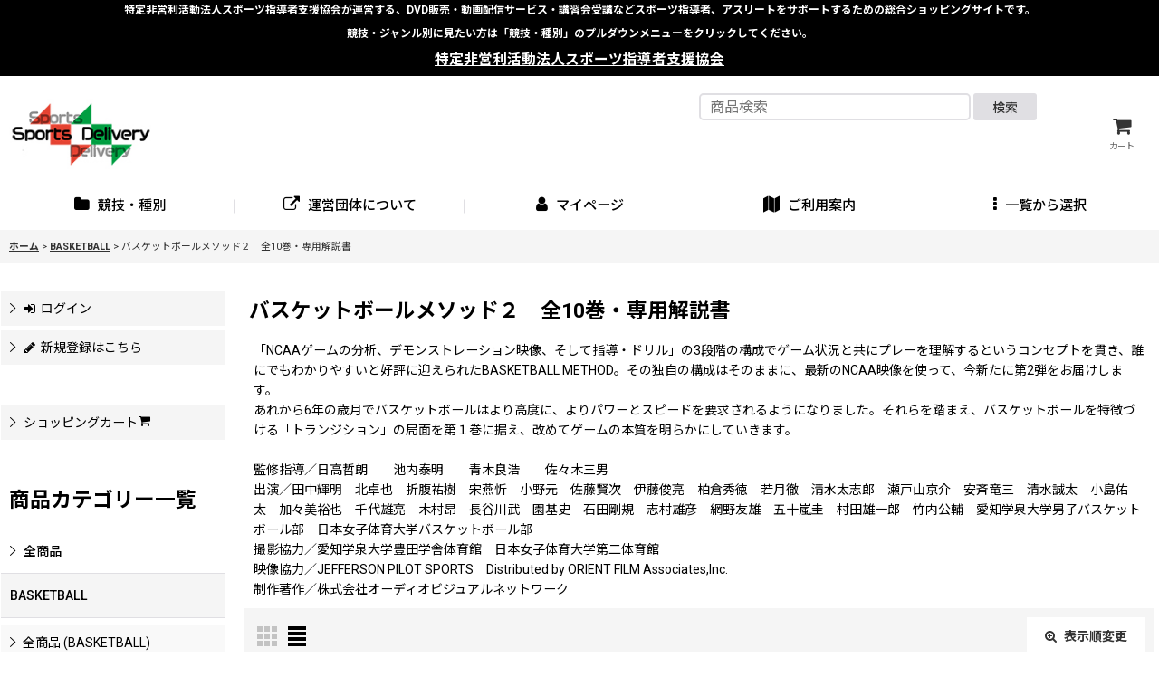

--- FILE ---
content_type: text/html; charset=UTF-8
request_url: https://sports-delivery.ocnk.net/product-list/55/0/normal
body_size: 18378
content:
<!DOCTYPE html><html lang="ja" class="responsive use_hover column_layout wide_layout touch032 ocnk001 ocnk002 ocnk003 ocnk004 ocnk005 ocnk006 ocnk007 ocnk008 ocnk009 ocnk010 ocnk011 ocnk013 ocnk016 ocnk017 ocnk018 ocnk019 ocnk020 ocnk021 ocnk022 ocnk023 ocnk027 ocnk028 ocnk029 ocnk031 ocnk041 ocnk047 ocnk054 ocnk055">
<head>
    <meta charset="utf-8" />
    <title>バスケットボールメソッド２　全10巻・専用解説書 - スポーツデリバリー</title>
    <meta name="keywords" content="スポーツ映像,DVD,スポーツ動画,スポーツビデオ,バスケットボール,サッカー,バレーボール,ネットショップ,ショッピングカート" />
    <meta name="description" content="わかりやすく、楽しいスポーツハウツー映像・DVDをお届けしています。" />
    <meta name="viewport" content="width=device-width, initial-scale=1.0, user-scalable=yes, viewport-fit=cover" />
    <meta name="format-detection" content="telephone=no" />
    <meta name="apple-touch-fullscreen" content="YES" />
    <link rel="alternate" type="application/rss+xml" title="RSS" href="https://sports-delivery.ocnk.net/rss/rss.php" />
    <link rel="canonical" href="https://sports-delivery.ocnk.net/product-list/55" />
    <link href="https://sports-delivery.ocnk.net/res/font/icon_font/ocnkiconf.min.css?v=11" rel="stylesheet">
    <link href="https://sports-delivery.ocnk.net/res/touch001/style/ocnk.min.css?v=72" rel="stylesheet" />
    <link href="https://sports-delivery.ocnk.net/res/touch001/style/addcustom.min.css?v=38" rel="stylesheet" />
    <link href="https://sports-delivery.ocnk.net/res/touch032/style/template.css?1811011563" rel="stylesheet" />
    <link href="https://sports-delivery.ocnk.net/res/touch032/style/default.css?1522656090" rel="stylesheet" />
    <script src="https://sports-delivery.ocnk.net/res/touch032/js/jquery.min.js?1517808840"></script>
<meta name="verify-v1" content="pOHjJbVvMcNnxPFbGhsrDo/jS/sbIKv9+2V/+g2Pn8M=" />
<meta name="google-site-verification" content="YWz7ZUdNbrb_5VWUWLEfYpQnXk1Q-CW6FRMtfK7O3ik" />
</head>

<body class="categorylist_page_body" id="categorylist_page_55">
<div id="container" class="jpn_version visitor use_side_menu has_left_side_menu">
<div id="inner_container" class="vertical_stacking">

<div id="main_wrapper" class="stacking_item">

    <header>
        <div id="header_wrapper" class="standard_header has_search_bar">
            <div id="header" class="header">
                <div class="copy center_aligned_copy fix_center">
<b>特定非営利活動法人スポーツ指導者支援協会が運営する、DVD販売・動画配信サービス・講習会受講などスポーツ指導者、アスリートをサポートするための総合ショッピングサイトです。<br><br />
競技・ジャンル別に見たい方は「競技・種別」のプルダウンメニューをクリックしてください。</b><br><br />
<a href="http://sportif-support.net/"><h3>特定非営利活動法人スポーツ指導者支援協会</h3></a>
                </div>
                <div id="header_area" class="fix_center">
                    <div id="inner_header" class="flex_layout flex_j_between flex_nowrap">
                        <div class="header_left menu_opener_box left_menu_opener_box">
<div class="header_nav">
    <ul class="inner_header_nav  flex_layout flex_nowrap inner_header_nav_column1 reset_list_style">
        <li class="header_nav_item wrapped_item h_side_menu_opener flex_layout has_nav_icon" data-type="left">
            <a href="javascript:void(0);" class="nav_btn flex_layout flex_a_center" role="button">
                <div class="nav_text flex_s_center">
                    <i class="fa fa-bars menu_nav_icon" aria-hidden="true"></i>

                    <span class="nav_label"> メニュー</span>
                </div>
            </a>
        </li>
    </ul>
</div>
                        </div>
                        <div class="header_center center_shop_name flex_s_center">
                            <div class="shop_name_box">
                                <div class="shoplogo" itemscope="itemscope" itemtype="http://schema.org/Organization">
                                    <a itemprop="url" href="https://sports-delivery.ocnk.net/">
                                        <img itemprop="logo" src="https://sports-delivery.ocnk.net/data/sports-delivery/image/20230106_311678.jpg" alt="スポーツデリバリー" />
                                    </a>
                                </div>
                            </div>
                        </div>
                        <div class="header_right header_nav_size1">
<div class="header_nav">
    <ul class="inner_header_nav  flex_layout flex_nowrap flex_j_end inner_header_nav_column1 reset_list_style">
        <li class="header_nav_item wrapped_item h_cart flex_layout has_nav_icon">
            <a href="https://sports-delivery.ocnk.net/cart" class="nav_btn flex_layout flex_a_center">
                <div class="nav_text flex_s_center">
                    <i class="fa fa-shopping-cart menu_nav_icon" aria-hidden="true"><span class="cart_qty"></span></i>

                    <span class="nav_label">カート</span>
                </div>
            </a>
        </li>
    </ul>
</div>
                        </div>
                    </div>
<div class="search_bar hidden_search_bar has_header_right_size1 header_search_bar">
    <div class="inner_search_bar fix_center">
                                    <div class="search form_data" itemscope="itemscope" itemtype="http://schema.org/WebSite">
                                <meta itemprop="url" content="https://sports-delivery.ocnk.net" />
                                <form class="search_form" method="get" action="https://sports-delivery.ocnk.net/product-list/0/0/normal" role="search" itemprop="potentialAction" itemscope="itemscope" itemtype="http://schema.org/SearchAction">
                                    <meta itemprop="target" content="https://sports-delivery.ocnk.net/product-list/?keyword={keyword}" />
                                    <input type="hidden" name="search_tmp" value="検索">                                    <input type="search" class="search_box" name="keyword" value="" placeholder="商品検索" itemprop="query-input" />
                                    <span class="global_btn">
                                        <button type="submit" class="searchinput btn_color_common btn_size_small vami" name="Submit" value="検索">
                                            <span class="button_head_space"></span>
                                            <span class="button_text">検索</span>
                                            <span class="button_end_space"></span>
                                        </button>

                                    </span>
                                </form>
                            </div>

        <span class="close_btn_box">
            <a href="javascript:void(0);" class="search_close icon_btn" aria-label="キャンセル" role="button">
                <span class="close_btn"><i class="fa fa-times" aria-hidden="true"></i></span>
            </a>
        </span>
    </div>
</div>
                </div>
            </div>

            <nav class="header_global_nav wide_decrement_column">
<div class="global_nav column6">
    <ul class="inner_global_nav  flex_layout flex_nowrap fix_center reset_list_style">
        <li class="global_nav_item wrapped_item g_category flex_layout has_nav_icon">
            <a href="https://sports-delivery.ocnk.net/category" class="nav_btn flex_layout flex_a_center">
                <div class="nav_text flex_s_center">
                    <i class="fa fa-folder menu_nav_icon" aria-hidden="true"></i>

                    <span class="nav_label">競技・種別</span>
                </div>
            </a>
        </li>
        <li class="global_nav_item wrapped_item g_link_item2 flex_layout has_nav_icon">
            <a href="http://sportif-support.net/top/about.html" class="nav_btn flex_layout flex_a_center" target="_blank">
                <div class="nav_text flex_s_center">
                    <i class="fa fa-external-link menu_nav_icon" aria-hidden="true"></i>

                    <span class="nav_label">運営団体について</span>
                </div>
            </a>
        </li>
        <li class="global_nav_item wrapped_item g_member flex_layout has_nav_icon">
            <a href="https://sports-delivery.ocnk.net/member" class="nav_btn flex_layout flex_a_center secure_link">
                <div class="nav_text flex_s_center">
                    <i class="fa fa-user menu_nav_icon" aria-hidden="true"></i>

                    <span class="nav_label">マイページ</span>
                </div>
            </a>
        </li>
        <li class="global_nav_item wrapped_item g_search flex_layout has_nav_icon search_bar_opener">
            <a href="javascript:void(0);" class="nav_btn flex_layout flex_a_center" aria-haspopup="true" role="button">
                <div class="nav_text flex_s_center">
                    <i class="fa fa-search menu_nav_icon" aria-hidden="true"></i>

                    <span class="nav_label">商品検索</span>
                </div>
            </a>
        </li>
        <li class="global_nav_item wrapped_item g_help flex_layout has_nav_icon">
            <a href="https://sports-delivery.ocnk.net/help" class="nav_btn flex_layout flex_a_center">
                <div class="nav_text flex_s_center">
                    <i class="fa fa-map menu_nav_icon" aria-hidden="true"></i>

                    <span class="nav_label">ご利用案内</span>
                </div>
            </a>
        </li>
        <li class="global_nav_item wrapped_item g_menu flex_layout has_nav_icon" data-type="toggle">
            <a href="javascript:void(0);" class="nav_btn flex_layout flex_a_center" aria-haspopup="true" role="button">
                <div class="nav_text flex_s_center">
                    <i class="fa fa-ellipsis-v menu_nav_icon" aria-hidden="true"></i>

                    <span class="nav_label">一覧から選択</span>
                </div>
            </a>
        </li>
    </ul>
</div>
            </nav>

            <div class="popup_base popup_base_menu fix_center">
                <div class="popup_nav_area popup_primal_menu hidden_nav_area fix_center" aria-hidden="true" aria-expanded="false" role="dialog">
                    <div class="inner_popup_nav_area popup_nav_box fix_center">
                        <div class="upper_popup_nav">
<div class="header_font_setting">
    <div class="font_setting">
        <span class="set_font_title">文字サイズ<span class="colon">:</span></span>
        <span class="set_font_normal"></span><span class="set_font_large"></span>
    </div>
</div>
                        </div>
<div class="popup_nav column1">
    <ul class="inner_popup_nav  flex_layout advanced_flex_wrap padfix reset_list_style" data-inner=".nav_text">
        <li class="popup_nav_item wrapped_item t_home flex_layout has_nav_icon">
            <a href="https://sports-delivery.ocnk.net/" class="nav_btn flex_layout flex_a_center">
                <div class="nav_text flex_s_center">
                    <i class="fa fa-home menu_nav_icon" aria-hidden="true"></i>
                    <i class="fa fa-chevron-right right_side_nav_icon chevron_right_icon" aria-hidden="true"></i>

                    <span class="nav_label">ホーム</span>
                </div>
            </a>
        </li>
        <li class="popup_nav_item wrapped_item t_cart flex_layout has_nav_icon">
            <a href="https://sports-delivery.ocnk.net/cart" class="nav_btn flex_layout flex_a_center">
                <div class="nav_text flex_s_center">
                    <i class="fa fa-shopping-cart menu_nav_icon" aria-hidden="true"><span class="cart_qty"></span></i>
                    <i class="fa fa-chevron-right right_side_nav_icon chevron_right_icon" aria-hidden="true"></i>

                    <span class="nav_label">ショッピングカート</span>
                </div>
            </a>
        </li>
        <li class="popup_nav_item wrapped_item t_register flex_layout has_nav_icon">
            <a href="https://sports-delivery.ocnk.net/register" class="nav_btn flex_layout flex_a_center secure_link">
                <div class="nav_text flex_s_center">
                    <i class="fa fa-pencil menu_nav_icon" aria-hidden="true"></i>
                    <i class="fa fa-chevron-right right_side_nav_icon chevron_right_icon" aria-hidden="true"></i>

                    <span class="nav_label">新規登録はこちら</span>
                </div>
            </a>
        </li>
        <li class="popup_nav_item wrapped_item t_singin flex_layout has_nav_icon">
            <a href="https://sports-delivery.ocnk.net/member-login" class="nav_btn flex_layout flex_a_center secure_link">
                <div class="nav_text flex_s_center">
                    <i class="fa fa-sign-in menu_nav_icon" aria-hidden="true"></i>
                    <i class="fa fa-chevron-right right_side_nav_icon chevron_right_icon" aria-hidden="true"></i>

                    <span class="nav_label">ログイン</span>
                </div>
            </a>
        </li>
        <li class="popup_nav_item wrapped_item t_search flex_layout has_nav_icon search_bar_opener">
            <a href="javascript:void(0);" class="nav_btn flex_layout flex_a_center" aria-haspopup="true" role="button">
                <div class="nav_text flex_s_center">
                    <i class="fa fa-search menu_nav_icon" aria-hidden="true"></i>
                    <i class="fa fa-chevron-right right_side_nav_icon chevron_right_icon" aria-hidden="true"></i>

                    <span class="nav_label">商品検索</span>
                </div>
            </a>
        </li>
        <li class="popup_nav_item wrapped_item t_category flex_layout has_nav_icon">
            <a href="https://sports-delivery.ocnk.net/category" class="nav_btn flex_layout flex_a_center">
                <div class="nav_text flex_s_center">
                    <i class="fa fa-folder menu_nav_icon" aria-hidden="true"></i>
                    <i class="fa fa-chevron-right right_side_nav_icon chevron_right_icon" aria-hidden="true"></i>

                    <span class="nav_label">商品カテゴリー一覧</span>
                </div>
            </a>
        </li>
        <li class="popup_nav_item wrapped_item item_list_link t_newitem flex_layout has_nav_icon">
            <a href="https://sports-delivery.ocnk.net/new/normal" class="nav_btn flex_layout flex_a_center">
                <div class="nav_text flex_s_center">
                    <i class="fa fa-flag menu_nav_icon" aria-hidden="true"></i>
                    <i class="fa fa-chevron-right right_side_nav_icon chevron_right_icon" aria-hidden="true"></i>

                    <span class="nav_label">New Items</span>
                </div>
            </a>
        </li>
        <li class="popup_nav_item wrapped_item t_recommend flex_layout has_nav_icon">
            <a href="https://sports-delivery.ocnk.net/pickup" class="nav_btn flex_layout flex_a_center">
                <div class="nav_text flex_s_center">
                    <i class="fa fa-thumbs-o-up menu_nav_icon" aria-hidden="true"></i>
                    <i class="fa fa-chevron-right right_side_nav_icon chevron_right_icon" aria-hidden="true"></i>

                    <span class="nav_label">おすすめ作品</span>
                </div>
            </a>
        </li>
        <li class="popup_nav_item wrapped_item item_list_link t_ranking flex_layout has_nav_icon">
            <a href="https://sports-delivery.ocnk.net/ranking/normal" class="nav_btn flex_layout flex_a_center">
                <div class="nav_text flex_s_center">
                    <i class="fa fa-trophy menu_nav_icon" aria-hidden="true"></i>
                    <i class="fa fa-chevron-right right_side_nav_icon chevron_right_icon" aria-hidden="true"></i>

                    <span class="nav_label">今週の人気作品 BEST 12</span>
                </div>
            </a>
        </li>
        <li class="popup_nav_item wrapped_item t_info flex_layout has_nav_icon">
            <a href="https://sports-delivery.ocnk.net/info" class="nav_btn flex_layout flex_a_center">
                <div class="nav_text flex_s_center">
                    <i class="fa fa-file-text menu_nav_icon" aria-hidden="true"></i>
                    <i class="fa fa-chevron-right right_side_nav_icon chevron_right_icon" aria-hidden="true"></i>

                    <span class="nav_label">特定商取引法表示</span>
                </div>
            </a>
        </li>
        <li class="popup_nav_item wrapped_item t_help flex_layout has_nav_icon">
            <a href="https://sports-delivery.ocnk.net/help" class="nav_btn flex_layout flex_a_center">
                <div class="nav_text flex_s_center">
                    <i class="fa fa-map menu_nav_icon" aria-hidden="true"></i>
                    <i class="fa fa-chevron-right right_side_nav_icon chevron_right_icon" aria-hidden="true"></i>

                    <span class="nav_label">ご利用案内</span>
                </div>
            </a>
        </li>
        <li class="popup_nav_item wrapped_item t_contact flex_layout has_nav_icon">
            <a href="https://sports-delivery.ocnk.net/contact" class="nav_btn flex_layout flex_a_center secure_link">
                <div class="nav_text flex_s_center">
                    <i class="fa fa-envelope menu_nav_icon" aria-hidden="true"></i>
                    <i class="fa fa-chevron-right right_side_nav_icon chevron_right_icon" aria-hidden="true"></i>

                    <span class="nav_label">お問い合せ</span>
                </div>
            </a>
        </li>
    </ul>
</div>
                        <div class="lower_popup_nav">
                        </div>
                        <div class="nav_close_box">
                            <a href="javascript:void(0);" class="nav_close" aria-label="閉じる" role="button"><span class="nav_close_btn"><i class="fa fa-times" aria-hidden="true"></i></span></a>
                        </div>
                        <a class="close_btn_box icon_btn" href="javascript:void(0);" aria-label="閉じる" role="button">
                            <span class="close_btn">
                                <i class="fa fa-times" aria-hidden="true"></i>
                            </span>
                        </a>
                    </div>
                </div>
            </div>

        </div>
    </header>


    <div id="contents" class="layout_2_col standard_contents">

<div class="breadcrumb_area fix_center">
    <ol class="breadcrumb_list" itemscope itemtype="https://schema.org/BreadcrumbList">
        <li class="breadcrumb_nav breadcrumb_nav1" itemprop="itemListElement" itemscope itemtype="https://schema.org/ListItem">
            <a href="https://sports-delivery.ocnk.net/" itemprop="item">
                <span class="breadcrumb_text" itemprop="name">ホーム</span>
            </a>
            <meta itemprop="position" content="1">
        </li>
        <li class="breadcrumb_nav breadcrumb_nav2" itemprop="itemListElement" itemscope itemtype="https://schema.org/ListItem">
            <span class="gt">&gt;</span>
            <a href="https://sports-delivery.ocnk.net/product-list/1/0/normal" itemprop="item" class="item_list_link">
                <span class="breadcrumb_text" itemprop="name">BASKETBALL</span>
            </a>
            <meta itemprop="position" content="2">
        </li>
        <li class="breadcrumb_nav" itemprop="itemListElement" itemscope itemtype="https://schema.org/ListItem">
            <span class="gt">&gt;</span>
                <span class="thispage" itemprop="name">バスケットボールメソッド２　全10巻・専用解説書</span>
            <meta itemprop="position" content="3">
        </li>
    </ol>
</div>
        <div id="inner_contents" class="clearfix fix_center">
            <div id="maincol">
                <main id="main_container">
                    <div id="inner_main_container">


                                                                                                                                
                        <section>
                            <div class="item_box itemlist page_box without_pager">

                                                                <div class="page_title">
                                    <h2>
                                        <span class="title_head_space"></span>
                                        <span class="title_text">バスケットボールメソッド２　全10巻・専用解説書</span>
                                        <span class="title_end_space"></span>

                                    </h2>
                                </div>


                                <div class="page_contents categorylist_contents">
                                    <div class="inner_page_contents">
                                    <div class="categorylist_desc main_desc">
                                        <div class="list_comment">
                                            「NCAAゲームの分析、デモンストレーション映像、そして指導・ドリル」の3段階の構成でゲーム状況と共にプレーを理解するというコンセプトを貫き、誰にでもわかりやすいと好評に迎えられたBASKETBALL METHOD。その独自の構成はそのままに、最新のNCAA映像を使って、今新たに第2弾をお届けします。<br />
あれから6年の歳月でバスケットボールはより高度に、よりパワーとスピードを要求されるようになりました。それらを踏まえ、バスケットボールを特徴づける「トランジション」の局面を第１巻に据え、改めてゲームの本質を明らかにしていきます。<br />
<br />
監修指導／日高哲朗　　池内泰明　　青木良浩　　佐々木三男<br />
出演／田中輝明　北卓也　折腹祐樹　宋燕忻　小野元　佐藤賢次　伊藤俊亮　柏倉秀徳　若月徹　清水太志郎　瀬戸山京介　安斉竜三　清水誠太　小島佑太　加々美裕也　千代雄亮　木村昂　長谷川武　園基史　石田剛規　志村雄彦　網野友雄　五十嵐圭　村田雄一郎　竹内公輔　愛知学泉大学男子バスケットボール部　日本女子体育大学バスケットボール部<br />
撮影協力／愛知学泉大学豊田学舎体育館　日本女子体育大学第二体育館<br />
映像協力／JEFFERSON PILOT SPORTS　Distributed by ORIENT FILM Associates,Inc.<br />
制作著作／株式会社オーディオビジュアルネットワーク

                                        </div>
                                    </div>
                                    <a id="items"></a>
                                    <form method="get" class="item_sort_form custom_toggle_box toggle_closed" action="https://sports-delivery.ocnk.net/product-list/55/0/normal" data-speed="100">
                                        <div class="sort flex_layout flex_j_center">
                                            <div class="upper_sort_area">
                                                <span class="sort_layout_icons">
                                                    <span class="sort_layout_btn link_layout_btn">
                                                        <a class="layout_photo_btn icon_btn" href="https://sports-delivery.ocnk.net/product-list/55/0/photo"><img width="24" height="24" alt="写真のみ一覧" class="vami" src="https://sports-delivery.ocnk.net/res/touch032/img/layout_photo.png" /></a>
                                                    </span>
                                                    <span class="sort_layout_btn current_layout_btn">
                                                        <a class="layout_desc_btn icon_btn" href="https://sports-delivery.ocnk.net/product-list/55/0/normal"><img width="24" height="24" class="vami" alt="説明付き一覧" src="https://sports-delivery.ocnk.net/res/touch032/img/layout_text.png" /></a>
                                                    </span>
                                                </span>
                                            </div>
                                            <div class="sort_toggle global_iconleft">
                                                <a class="toggle_open custom_toggle_button" href="javascript:void(0);" role="button">
                                                    <i class="fa fa-search-plus" aria-hidden="true"></i>表示順変更
                                                </a>
                                            </div>
                                        </div>
                                        <div class="custom_toggle_area">
                                            <div class="sort_item">
                                                <div class="sort_box sort_number">
                                                    <label class="sort_label" for="displaynumber"><span class="sort_item_label">表示数<span class="colon">:</span></span></label>
                                                    <span class="box_padding">
                                                        <span class="select_box"><select id="displaynumber" name="num">
                                                            <option value="60" selected="selected">60件</option>
                                                            <option value="120">120件</option>
                                                        </select></span>
                                                    </span>
                                                </div>
                                                <div class="sort_box sort_order">
                                                    <label class="sort_label" for="sort"><span class="sort_item_label">並び順<span class="colon">:</span></span></label>
                                                    <span class="box_padding">
                                                        <span class="select_box"><select name="sort" id="sort">
                                                            <option value="" selected="selected">選択してください</option>
                                                            <option value="featured">おすすめ順</option>
                                                            <option value="price">価格の安い順</option>
                                                            <option value="price-desc">価格の高い順</option>
                                                            <option value="rank">売れ筋順</option>
                                                        </select></span>
                                                    </span>
                                                </div>
                                                <div class="global_btn">
                                                    <button type="submit" class="sortinput btn_size_large btn_color_common" name="Submit" value="1">
                                                        <span class="button_head_space"></span>
                                                        <span class="button_text">絞り込む</span>
                                                        <span class="button_end_space"></span>
                                                    </button>
                                                </div>
                                                <div class="close_link_box global_iconleft">
                                                    <a class="link_close_toggle_box close_link global_link" href="javascript:void(0);" role="button"><i class="fa fa-times" aria-hidden="true"></i>閉じる</a>
                                                </div>
                                            </div>
                                        </div>
                                    </form>
                                    <div class="item_count box_both_ends_small_space">
                                        <div class="count_number">
                                            <span class="number">11</span><span class="count_suffix">件</span>
                                        </div>
                                    </div>
                                    <div class="itemlist_box layout_column_text text_layout">
                                        <div class="item_list text_layout_img80">
                                            <ul class="flex_layout advanced_flex_wrap reset_list_style async_image_loader" data-adjustment="off" data-disabled-adjustment="true" data-inner=".list_item_box">
                                                                        <li class="list_item_cell wrapped_item flex_layout list_item_409">
                                                    <a href="https://sports-delivery.ocnk.net/product/409" class="list_item_box list_item_link flex_layout flex_a_center">
                                                        <div class="list_item_photo item_image_box itemph_itemlist_409">

                                                            <div class="global_photo async_image_box loading_photo" data-src="https://sports-delivery.ocnk.net/data/sports-delivery/_/70726f647563742f32303136303432345f3438303731632e6a7067003136300000740066.jpg" data-alt="" data-class="item_image" data-width="80" data-height="113">
                                                                <img src="https://sports-delivery.ocnk.net/res/touch032/img/all/spacer.gif" width="80" style="aspect-ratio: 80 / 113" class="spacer_image item_image" alt="" />
                                                            </div>
                                                                                                                    </div>
                                                        <div class="list_item_data">
                                                                    <p class="item_name">
<span class="goods_name">【アウトレット】バスケットボールメソッド2　VOL.1 トランジション</span>
                                                                        <span class="model_number"><span class="bracket">[</span><span class="model_number_value">AVN21H0301D</span><span class="bracket">]</span></span>
                                                                    </p>
                                                                    <p class="common_icon">
                                                                    </p>

                                                            <div class="item_info">
                                                                        <div class="price">
                                                                            <p class="selling_price">
                                                                                <span class="figure">1,980<span class="currency_label after_price">円</span></span><span class="tax_label list_tax_label">(税込)</span>
                                                                            </p>
                                                                            <p class="retail_price">
                                                                                <span class="price_label">希望小売価格</span><span class="colon">:</span>
                                                                                <span class="figure">5,832<span class="currency_label after_price">円</span></span>
                                                                            </p>
                                                                        </div>
                                                                        <p class="stock">在庫数 9点</p>
                                                                        <p class="item_desc">DVD生産終了のため、在庫限りのアウトレット商品となります。
外装等に多少損傷がある場合ございますのでご了承ください。

バスケットボールの「本質」を理解し、それに近づくための方法論を知る。
…</p>



                                                            </div>
                                                            <i class="fa fa-chevron-right right_side_list_icon chevron_right_icon" aria-hidden="true"></i>
                                                        </div>
                                                    </a>
                                                </li>
                                                                        <li class="list_item_cell wrapped_item flex_layout list_item_408 list_item_soldout">
                                                    <a href="https://sports-delivery.ocnk.net/product/408" class="list_item_box list_item_link flex_layout flex_a_center">
                                                        <div class="list_item_photo item_image_box itemph_itemlist_408">

                                                            <div class="global_photo async_image_box loading_photo" data-src="https://sports-delivery.ocnk.net/data/sports-delivery/_/70726f647563742f32303136303432345f6265646239312e6a70670031363000e8b2a9e5a3b2e7b582e4ba8600740066.jpg" data-alt="" data-class="item_image" data-width="80" data-height="113">
                                                                <img src="https://sports-delivery.ocnk.net/res/touch032/img/all/spacer.gif" width="80" style="aspect-ratio: 80 / 113" class="spacer_image item_image" alt="" />
                                                            </div>
                                                                                                                    </div>
                                                        <div class="list_item_data">
                                                                    <p class="item_name">
<span class="goods_name">バスケットボールメソッド2　VOL.2 マンツーマンディフェンス1</span>
                                                                        <span class="model_number"><span class="bracket">[</span><span class="model_number_value">AVN21H0302D</span><span class="bracket">]</span></span>
                                                                    </p>
                                                                    <p class="common_icon">
                                                                    </p>

                                                            <div class="item_info">
                                                                        <p class="stock soldout">生産終了となりました</p>
                                                                        <p class="item_desc">バスケットボールの「本質」を理解し、それに近づくための方法論を知る。
「理論」と具体的な「指導法」、そして「模範」とすべきプレー映像があらゆる要望に応える。

　一見しただけではわかりにくいゲー…</p>



                                                            </div>
                                                            <i class="fa fa-chevron-right right_side_list_icon chevron_right_icon" aria-hidden="true"></i>
                                                        </div>
                                                    </a>
                                                </li>
                                                                        <li class="list_item_cell wrapped_item flex_layout list_item_407">
                                                    <a href="https://sports-delivery.ocnk.net/product/407" class="list_item_box list_item_link flex_layout flex_a_center">
                                                        <div class="list_item_photo item_image_box itemph_itemlist_407">

                                                            <div class="global_photo async_image_box loading_photo" data-src="https://sports-delivery.ocnk.net/data/sports-delivery/_/70726f647563742f32303136303432345f3434326331312e6a7067003136300000740066.jpg" data-alt="" data-class="item_image" data-width="80" data-height="112">
                                                                <img src="https://sports-delivery.ocnk.net/res/touch032/img/all/spacer.gif" width="80" style="aspect-ratio: 80 / 112" class="spacer_image item_image" alt="" />
                                                            </div>
                                                                                                                    </div>
                                                        <div class="list_item_data">
                                                                    <p class="item_name">
<span class="goods_name">【アウトレット】バスケットボールメソッド2　VOL.3 マンツーマンディフェンス2</span>
                                                                        <span class="model_number"><span class="bracket">[</span><span class="model_number_value">AVN21H0303D</span><span class="bracket">]</span></span>
                                                                    </p>
                                                                    <p class="common_icon">
                                                                    </p>

                                                            <div class="item_info">
                                                                        <div class="price">
                                                                            <p class="selling_price">
                                                                                <span class="figure">1,980<span class="currency_label after_price">円</span></span><span class="tax_label list_tax_label">(税込)</span>
                                                                            </p>
                                                                            <p class="retail_price">
                                                                                <span class="price_label">希望小売価格</span><span class="colon">:</span>
                                                                                <span class="figure">5,832<span class="currency_label after_price">円</span></span>
                                                                            </p>
                                                                        </div>
                                                                        <p class="stock">在庫数 2点</p>
                                                                        <p class="item_desc">DVD生産終了のため、在庫限りのアウトレット商品となります。
外装等に多少損傷がある場合ございますのでご了承ください。

バスケットボールの「本質」を理解し、それに近づくための方法論を知る。
…</p>



                                                            </div>
                                                            <i class="fa fa-chevron-right right_side_list_icon chevron_right_icon" aria-hidden="true"></i>
                                                        </div>
                                                    </a>
                                                </li>
                                                                        <li class="list_item_cell wrapped_item flex_layout list_item_406">
                                                    <a href="https://sports-delivery.ocnk.net/product/406" class="list_item_box list_item_link flex_layout flex_a_center">
                                                        <div class="list_item_photo item_image_box itemph_itemlist_406">

                                                            <div class="global_photo async_image_box loading_photo" data-src="https://sports-delivery.ocnk.net/data/sports-delivery/_/70726f647563742f32303136303432345f6636373037362e6a7067003136300000740066.jpg" data-alt="" data-class="item_image" data-width="80" data-height="112">
                                                                <img src="https://sports-delivery.ocnk.net/res/touch032/img/all/spacer.gif" width="80" style="aspect-ratio: 80 / 112" class="spacer_image item_image" alt="" />
                                                            </div>
                                                                                                                    </div>
                                                        <div class="list_item_data">
                                                                    <p class="item_name">
<span class="goods_name">【アウトレット】バスケットボールメソッド2　VOL.4 トラップディフェンス</span>
                                                                        <span class="model_number"><span class="bracket">[</span><span class="model_number_value">AVN21H0304D</span><span class="bracket">]</span></span>
                                                                    </p>
                                                                    <p class="common_icon">
                                                                    </p>

                                                            <div class="item_info">
                                                                        <div class="price">
                                                                            <p class="selling_price">
                                                                                <span class="figure">1,980<span class="currency_label after_price">円</span></span><span class="tax_label list_tax_label">(税込)</span>
                                                                            </p>
                                                                            <p class="retail_price">
                                                                                <span class="price_label">希望小売価格</span><span class="colon">:</span>
                                                                                <span class="figure">5,832<span class="currency_label after_price">円</span></span>
                                                                            </p>
                                                                        </div>
                                                                        <p class="stock">在庫数 5点</p>
                                                                        <p class="item_desc">DVD生産終了のため、在庫限りのアウトレット商品となります。
外装等に多少損傷がある場合ございますのでご了承ください。

バスケットボールの「本質」を理解し、それに近づくための方法論を知る。
…</p>



                                                            </div>
                                                            <i class="fa fa-chevron-right right_side_list_icon chevron_right_icon" aria-hidden="true"></i>
                                                        </div>
                                                    </a>
                                                </li>
                                                                        <li class="list_item_cell wrapped_item flex_layout list_item_405">
                                                    <a href="https://sports-delivery.ocnk.net/product/405" class="list_item_box list_item_link flex_layout flex_a_center">
                                                        <div class="list_item_photo item_image_box itemph_itemlist_405">

                                                            <div class="global_photo async_image_box loading_photo" data-src="https://sports-delivery.ocnk.net/data/sports-delivery/_/70726f647563742f32303136303432345f6532306361322e6a7067003136300000740066.jpg" data-alt="" data-class="item_image" data-width="80" data-height="112">
                                                                <img src="https://sports-delivery.ocnk.net/res/touch032/img/all/spacer.gif" width="80" style="aspect-ratio: 80 / 112" class="spacer_image item_image" alt="" />
                                                            </div>
                                                                                                                    </div>
                                                        <div class="list_item_data">
                                                                    <p class="item_name">
<span class="goods_name">【アウトレット】バスケットボールメソッド2　VOL.5 ファストブレイク</span>
                                                                        <span class="model_number"><span class="bracket">[</span><span class="model_number_value">AVN21H0305D</span><span class="bracket">]</span></span>
                                                                    </p>
                                                                    <p class="common_icon">
                                                                    </p>

                                                            <div class="item_info">
                                                                        <div class="price">
                                                                            <p class="selling_price">
                                                                                <span class="figure">1,980<span class="currency_label after_price">円</span></span><span class="tax_label list_tax_label">(税込)</span>
                                                                            </p>
                                                                            <p class="retail_price">
                                                                                <span class="price_label">希望小売価格</span><span class="colon">:</span>
                                                                                <span class="figure">5,832<span class="currency_label after_price">円</span></span>
                                                                            </p>
                                                                        </div>
                                                                        <p class="stock">在庫数 6点</p>
                                                                        <p class="item_desc">DVD生産終了のため、在庫限りのアウトレット商品となります。
外装等に多少損傷がある場合ございますのでご了承ください。

バスケットボールの「本質」を理解し、それに近づくための方法論を知る。
…</p>



                                                            </div>
                                                            <i class="fa fa-chevron-right right_side_list_icon chevron_right_icon" aria-hidden="true"></i>
                                                        </div>
                                                    </a>
                                                </li>
                                                                        <li class="list_item_cell wrapped_item flex_layout list_item_404 list_item_soldout">
                                                    <a href="https://sports-delivery.ocnk.net/product/404" class="list_item_box list_item_link flex_layout flex_a_center">
                                                        <div class="list_item_photo item_image_box itemph_itemlist_404">

                                                            <div class="global_photo async_image_box loading_photo" data-src="https://sports-delivery.ocnk.net/data/sports-delivery/_/70726f647563742f32303136303432345f3264393330662e6a70670031363000e8b2a9e5a3b2e7b582e4ba8600740066.jpg" data-alt="" data-class="item_image" data-width="80" data-height="113">
                                                                <img src="https://sports-delivery.ocnk.net/res/touch032/img/all/spacer.gif" width="80" style="aspect-ratio: 80 / 113" class="spacer_image item_image" alt="" />
                                                            </div>
                                                                                                                    </div>
                                                        <div class="list_item_data">
                                                                    <p class="item_name">
<span class="goods_name">バスケットボールメソッド2　VOL.6 ハーフコートオフェンス1</span>
                                                                        <span class="model_number"><span class="bracket">[</span><span class="model_number_value">AVN21H0306D</span><span class="bracket">]</span></span>
                                                                    </p>
                                                                    <p class="common_icon">
                                                                    </p>

                                                            <div class="item_info">
                                                                        <p class="stock soldout">生産終了となりました</p>
                                                                        <p class="item_desc">バスケットボールの「本質」を理解し、それに近づくための方法論を知る。
「理論」と具体的な「指導法」、そして「模範」とすべきプレー映像があらゆる要望に応える。

　一見しただけではわかりにくいゲー…</p>



                                                            </div>
                                                            <i class="fa fa-chevron-right right_side_list_icon chevron_right_icon" aria-hidden="true"></i>
                                                        </div>
                                                    </a>
                                                </li>
                                                                        <li class="list_item_cell wrapped_item flex_layout list_item_403 list_item_soldout">
                                                    <a href="https://sports-delivery.ocnk.net/product/403" class="list_item_box list_item_link flex_layout flex_a_center">
                                                        <div class="list_item_photo item_image_box itemph_itemlist_403">

                                                            <div class="global_photo async_image_box loading_photo" data-src="https://sports-delivery.ocnk.net/data/sports-delivery/_/70726f647563742f32303136303432345f3939316561322e6a70670031363000e8b2a9e5a3b2e7b582e4ba8600740066.jpg" data-alt="" data-class="item_image" data-width="80" data-height="112">
                                                                <img src="https://sports-delivery.ocnk.net/res/touch032/img/all/spacer.gif" width="80" style="aspect-ratio: 80 / 112" class="spacer_image item_image" alt="" />
                                                            </div>
                                                                                                                    </div>
                                                        <div class="list_item_data">
                                                                    <p class="item_name">
<span class="goods_name">バスケットボールメソッド2　VOL.7 ハーフコートオフェンス2</span>
                                                                        <span class="model_number"><span class="bracket">[</span><span class="model_number_value">AVN21H0307D</span><span class="bracket">]</span></span>
                                                                    </p>
                                                                    <p class="common_icon">
                                                                    </p>

                                                            <div class="item_info">
                                                                        <p class="stock soldout">生産終了となりました</p>
                                                                        <p class="item_desc">バスケットボールの「本質」を理解し、それに近づくための方法論を知る。
「理論」と具体的な「指導法」、そして「模範」とすべきプレー映像があらゆる要望に応える。

　一見しただけではわかりにくいゲー…</p>



                                                            </div>
                                                            <i class="fa fa-chevron-right right_side_list_icon chevron_right_icon" aria-hidden="true"></i>
                                                        </div>
                                                    </a>
                                                </li>
                                                                        <li class="list_item_cell wrapped_item flex_layout list_item_402 list_item_soldout">
                                                    <a href="https://sports-delivery.ocnk.net/product/402" class="list_item_box list_item_link flex_layout flex_a_center">
                                                        <div class="list_item_photo item_image_box itemph_itemlist_402">

                                                            <div class="global_photo async_image_box loading_photo" data-src="https://sports-delivery.ocnk.net/data/sports-delivery/_/70726f647563742f32303136303432345f3533643631322e6a70670031363000e8b2a9e5a3b2e7b582e4ba8600740066.jpg" data-alt="" data-class="item_image" data-width="80" data-height="112">
                                                                <img src="https://sports-delivery.ocnk.net/res/touch032/img/all/spacer.gif" width="80" style="aspect-ratio: 80 / 112" class="spacer_image item_image" alt="" />
                                                            </div>
                                                                                                                    </div>
                                                        <div class="list_item_data">
                                                                    <p class="item_name">
<span class="goods_name">バスケットボールメソッド2　VOL.8シュート</span>
                                                                        <span class="model_number"><span class="bracket">[</span><span class="model_number_value">AVN21H0308D</span><span class="bracket">]</span></span>
                                                                    </p>
                                                                    <p class="common_icon">
                                                                    </p>

                                                            <div class="item_info">
                                                                        <p class="stock soldout">生産終了となりました</p>
                                                                        <p class="item_desc">バスケットボールの「本質」を理解し、それに近づくための方法論を知る。
「理論」と具体的な「指導法」、そして「模範」とすべきプレー映像があらゆる要望に応える。

　一見しただけではわかりにくいゲー…</p>



                                                            </div>
                                                            <i class="fa fa-chevron-right right_side_list_icon chevron_right_icon" aria-hidden="true"></i>
                                                        </div>
                                                    </a>
                                                </li>
                                                                        <li class="list_item_cell wrapped_item flex_layout list_item_401 list_item_soldout">
                                                    <a href="https://sports-delivery.ocnk.net/product/401" class="list_item_box list_item_link flex_layout flex_a_center">
                                                        <div class="list_item_photo item_image_box itemph_itemlist_401">

                                                            <div class="global_photo async_image_box loading_photo" data-src="https://sports-delivery.ocnk.net/data/sports-delivery/_/70726f647563742f32303136303432345f3063643936642e6a70670031363000e8b2a9e5a3b2e7b582e4ba8600740066.jpg" data-alt="" data-class="item_image" data-width="80" data-height="112">
                                                                <img src="https://sports-delivery.ocnk.net/res/touch032/img/all/spacer.gif" width="80" style="aspect-ratio: 80 / 112" class="spacer_image item_image" alt="" />
                                                            </div>
                                                                                                                    </div>
                                                        <div class="list_item_data">
                                                                    <p class="item_name">
<span class="goods_name">バスケットボールメソッド2　VOL.9 オフェンシブファンダメンタル</span>
                                                                        <span class="model_number"><span class="bracket">[</span><span class="model_number_value">AVN21H0309D</span><span class="bracket">]</span></span>
                                                                    </p>
                                                                    <p class="common_icon">
                                                                    </p>

                                                            <div class="item_info">
                                                                        <p class="stock soldout">生産終了となりました</p>
                                                                        <p class="item_desc">バスケットボールの「本質」を理解し、それに近づくための方法論を知る。
「理論」と具体的な「指導法」、そして「模範」とすべきプレー映像があらゆる要望に応える。

　一見しただけではわかりにくいゲー…</p>



                                                            </div>
                                                            <i class="fa fa-chevron-right right_side_list_icon chevron_right_icon" aria-hidden="true"></i>
                                                        </div>
                                                    </a>
                                                </li>
                                                                        <li class="list_item_cell wrapped_item flex_layout list_item_400 list_item_soldout">
                                                    <a href="https://sports-delivery.ocnk.net/product/400" class="list_item_box list_item_link flex_layout flex_a_center">
                                                        <div class="list_item_photo item_image_box itemph_itemlist_400">

                                                            <div class="global_photo async_image_box loading_photo" data-src="https://sports-delivery.ocnk.net/data/sports-delivery/_/70726f647563742f32303136303432345f3165643130342e6a70670031363000534f4c44204f555400740066.jpg" data-alt="" data-class="item_image" data-width="80" data-height="112">
                                                                <img src="https://sports-delivery.ocnk.net/res/touch032/img/all/spacer.gif" width="80" style="aspect-ratio: 80 / 112" class="spacer_image item_image" alt="" />
                                                            </div>
                                                                                                                    </div>
                                                        <div class="list_item_data">
                                                                    <p class="item_name">
<span class="goods_name">【アウトレット】バスケットボールメソッド2　VOL.10 ドリルズ</span>
                                                                        <span class="model_number"><span class="bracket">[</span><span class="model_number_value">AVN21H0310D</span><span class="bracket">]</span></span>
                                                                    </p>
                                                                    <p class="common_icon">
                                                                    </p>

                                                            <div class="item_info">
                                                                        <p class="stock soldout">入荷までしばらくお待ちください。ご注文は可能です。</p>
                                                                        <p class="item_desc">DVD生産終了のため、在庫限りのアウトレット商品となります。
外装等に多少損傷がある場合ございますのでご了承ください。
 
バスケットボールの「本質」を理解し、それに近づくための方法論を知る。…</p>



                                                            </div>
                                                            <i class="fa fa-chevron-right right_side_list_icon chevron_right_icon" aria-hidden="true"></i>
                                                        </div>
                                                    </a>
                                                </li>
                                                                        <li class="list_item_cell wrapped_item flex_layout list_item_399">
                                                    <a href="https://sports-delivery.ocnk.net/product/399" class="list_item_box list_item_link flex_layout flex_a_center">
                                                        <div class="list_item_photo item_image_box itemph_itemlist_399">

                                                            <div class="global_photo async_image_box loading_photo" data-src="https://sports-delivery.ocnk.net/data/sports-delivery/_/70726f647563742f393862633361396338392e6a7067003136300000740066.jpg" data-alt="" data-class="item_image" data-width="80" data-height="69">
                                                                <img src="https://sports-delivery.ocnk.net/res/touch032/img/all/spacer.gif" width="80" style="aspect-ratio: 80 / 69" class="spacer_image item_image" alt="" />
                                                            </div>
                                                                                                                    </div>
                                                        <div class="list_item_data">
                                                                    <p class="item_name">
<span class="goods_name">バスケットボールメソッド2　全巻専用解説書</span>
                                                                        <span class="model_number"><span class="bracket">[</span><span class="model_number_value">AVN21H03S-M</span><span class="bracket">]</span></span>
                                                                    </p>
                                                                    <p class="common_icon">
                                                                    </p>

                                                            <div class="item_info">
                                                                        <div class="price">
                                                                            <p class="selling_price">
                                                                                <span class="figure">2,750<span class="currency_label after_price">円</span></span><span class="tax_label list_tax_label">(税込)</span>
                                                                            </p>
                                                                        </div>
                                                                        <p class="stock">在庫数 15点</p>
                                                                        <p class="item_desc">BASKETBALL METHOD 2 全巻専用解説書
B5版／120頁／表紙2色・本文1色
・全10巻の各巻ごとのまとめ
・ビデオを補足する一歩踏み込んだコメント
・総数226点の図版を掲載…</p>



                                                            </div>
                                                            <i class="fa fa-chevron-right right_side_list_icon chevron_right_icon" aria-hidden="true"></i>
                                                        </div>
                                                    </a>
                                                </li>
                                            </ul>
                                        </div>
                                    </div>
                                    </div>
                                </div>
                            </div>
                        </section>





                    </div>
                </main>
            </div>

            <aside id="left_side_col" class="side_col">
                <div class="side_container has_toggle_menu_list">
                    <div class="inner_side_container">
                        <div class="side_box login_nav_box side_section">
<div class="side_nav column1 basic_nav">
    <ul class="inner_side_nav  inner_basic_nav flex_nowrap padfix reset_list_style" data-inner=".nav_text">
        <li class="basic_nav_item wrapped_item s_singin flex_layout has_nav_icon">
            <a href="https://sports-delivery.ocnk.net/member-login" class="nav_btn flex_layout flex_a_center secure_link">
                <div class="nav_text flex_s_center">
                    <i class="fa fa-sign-in menu_nav_icon" aria-hidden="true"></i>
                    <i class="fa fa-chevron-right right_side_nav_icon chevron_right_icon" aria-hidden="true"></i>

                    <span class="nav_label">ログイン</span>
                </div>
            </a>
        </li>
        <li class="basic_nav_item wrapped_item s_register flex_layout has_nav_icon">
            <a href="https://sports-delivery.ocnk.net/register" class="nav_btn flex_layout flex_a_center secure_link">
                <div class="nav_text flex_s_center">
                    <i class="fa fa-pencil menu_nav_icon" aria-hidden="true"></i>
                    <i class="fa fa-chevron-right right_side_nav_icon chevron_right_icon" aria-hidden="true"></i>

                    <span class="nav_label">新規登録はこちら</span>
                </div>
            </a>
        </li>
    </ul>
</div>
                        </div>
                        <div class="side_box cart_nav_box side_section">
<div class="side_nav column1 basic_nav">
    <ul class="inner_side_nav  inner_basic_nav flex_nowrap padfix reset_list_style" data-inner=".nav_text">
        <li class="basic_nav_item wrapped_item s_cart flex_layout has_nav_icon">
            <a href="https://sports-delivery.ocnk.net/cart" class="nav_btn flex_layout flex_a_center">
                <div class="nav_text flex_s_center">
                    <i class="fa fa-shopping-cart menu_nav_icon" aria-hidden="true"><span class="cart_qty"></span></i>
                    <i class="fa fa-chevron-right right_side_nav_icon chevron_right_icon" aria-hidden="true"></i>

                    <span class="nav_label">ショッピングカート</span>
                </div>
            </a>
        </li>
    </ul>
</div>
                        </div>
                                                            <section class="side_box category_nav_box side_section">
                            <div class="section_title">
                                <h2>
                                    <span class="title_head_space"></span>
                                    <span class="title_text">商品カテゴリー一覧</span>
                                    <span class="title_end_space"></span>
                                </h2>
                            </div>
                            <div class="side_itemlist_nav category_nav">
                                <ul class="menu_link_list inner_itemlist_nav toggle_menu_list">
                                    <li class="menu_link_item itemlist_nav_item all_items">
                                        <a href="https://sports-delivery.ocnk.net/product-list/0/0/normal" class="parental_menu_link item_list_link nav_btn">
                                            <span class="nav_space"></span>
                                            <i class="fa fa-chevron-right right_side_nav_icon chevron_right_icon" aria-hidden="true"></i>
                                            <span class="nav_label">全商品</span>
                                        </a>
                                    </li>
                                    <li class="menu_link_item itemlist_nav_item maincategory1 has_sub_menu">
                                        <a href="javascript:void(0);" class="parental_menu_link item_list_link nav_btn categorylink1 open_sub_menu_link">
                                            <div class="nav_text flex_s_center">
                                                <span class="nav_space"></span>
                                                <i class="fa fa-chevron-down right_side_nav_icon" aria-hidden="true"></i>
                                                <span class="nav_label">
                                                    BASKETBALL
                                                </span>
                                            </div>
                                        </a>
                                        <ul class="sub_menu_link_list" style="display: none;">
                                            <li class="all_sub_category all_items">
                                                <a href="https://sports-delivery.ocnk.net/product-list/1/0/normal" class="sub_menu_link itemlist_nav_item item_list_link nav_btn">
                                                    <span class="nav_space"></span>
                                                    <i class="fa fa-chevron-right right_side_nav_icon chevron_right_icon" aria-hidden="true"></i>
                                                    <span class="nav_label">
                                                        全商品 (BASKETBALL)
                                                    </span>
                                                </a>
                                            </li>

                                            <li class="sub_menu_link_item subcategory17">
                                                <a href="https://sports-delivery.ocnk.net/product-list/17/0/normal" class="sub_menu_link itemlist_nav_item item_list_link nav_btn subcategorylink17">
                                                    <span class="nav_space"></span>
                                                    <i class="fa fa-chevron-right right_side_nav_icon chevron_right_icon" aria-hidden="true"></i>
                                                    <span class="nav_label">
                                                        日高哲朗　BASKETBALL  METHODシリーズ
                                                    </span>
                                                </a>
                                            </li>
                                            <li class="sub_menu_link_item subcategory10">
                                                <a href="https://sports-delivery.ocnk.net/product-list/10/0/normal" class="sub_menu_link itemlist_nav_item item_list_link nav_btn subcategorylink10">
                                                    <span class="nav_space"></span>
                                                    <i class="fa fa-chevron-right right_side_nav_icon chevron_right_icon" aria-hidden="true"></i>
                                                    <span class="nav_label">
                                                        鈴木良和　今より少しうまくなろう　＆　今よりもっとうまくさせたい
                                                    </span>
                                                </a>
                                            </li>
                                            <li class="sub_menu_link_item subcategory47">
                                                <a href="https://sports-delivery.ocnk.net/product-list/47/0/normal" class="sub_menu_link itemlist_nav_item item_list_link nav_btn subcategorylink47">
                                                    <span class="nav_space"></span>
                                                    <i class="fa fa-chevron-right right_side_nav_icon chevron_right_icon" aria-hidden="true"></i>
                                                    <span class="nav_label">
                                                        木村功のこだわり　インサイドプレイ　全3巻
                                                    </span>
                                                </a>
                                            </li>
                                            <li class="sub_menu_link_item subcategory3">
                                                <a href="https://sports-delivery.ocnk.net/product-list/3/0/normal" class="sub_menu_link itemlist_nav_item item_list_link nav_btn subcategorylink3">
                                                    <span class="nav_space"></span>
                                                    <i class="fa fa-chevron-right right_side_nav_icon chevron_right_icon" aria-hidden="true"></i>
                                                    <span class="nav_label">
                                                        小鷹勝義　子どもは学びの天才　シリーズ
                                                    </span>
                                                </a>
                                            </li>
                                            <li class="sub_menu_link_item subcategory21">
                                                <a href="https://sports-delivery.ocnk.net/product-list/21/0/normal" class="sub_menu_link itemlist_nav_item item_list_link nav_btn subcategorylink21">
                                                    <span class="nav_space"></span>
                                                    <i class="fa fa-chevron-right right_side_nav_icon chevron_right_icon" aria-hidden="true"></i>
                                                    <span class="nav_label">
                                                        星澤純一　制約を乗り越えて〜神奈川県立金沢総合高校の挑戦　全２巻
                                                    </span>
                                                </a>
                                            </li>
                                            <li class="sub_menu_link_item subcategory20">
                                                <a href="https://sports-delivery.ocnk.net/product-list/20/0/normal" class="sub_menu_link itemlist_nav_item item_list_link nav_btn subcategorylink20">
                                                    <span class="nav_space"></span>
                                                    <i class="fa fa-chevron-right right_side_nav_icon chevron_right_icon" aria-hidden="true"></i>
                                                    <span class="nav_label">
                                                        中川文一　毎日続けるオフェンスドリル　全３巻
                                                    </span>
                                                </a>
                                            </li>
                                            <li class="sub_menu_link_item subcategory8">
                                                <a href="https://sports-delivery.ocnk.net/product-list/8/0/normal" class="sub_menu_link itemlist_nav_item item_list_link nav_btn subcategorylink8">
                                                    <span class="nav_space"></span>
                                                    <i class="fa fa-chevron-right right_side_nav_icon chevron_right_icon" aria-hidden="true"></i>
                                                    <span class="nav_label">
                                                        萩原美樹子　しっかり基本！しっかりシュート！　全2巻
                                                    </span>
                                                </a>
                                            </li>
                                            <li class="sub_menu_link_item subcategory22">
                                                <a href="https://sports-delivery.ocnk.net/product-list/22/0/normal" class="sub_menu_link itemlist_nav_item item_list_link nav_btn subcategorylink22">
                                                    <span class="nav_space"></span>
                                                    <i class="fa fa-chevron-right right_side_nav_icon chevron_right_icon" aria-hidden="true"></i>
                                                    <span class="nav_label">
                                                        永田睦子　試合で生きるファンダメンタル　全2巻
                                                    </span>
                                                </a>
                                            </li>
                                            <li class="sub_menu_link_item subcategory40">
                                                <a href="https://sports-delivery.ocnk.net/product-list/40/0/normal" class="sub_menu_link itemlist_nav_item item_list_link nav_btn subcategorylink40">
                                                    <span class="nav_space"></span>
                                                    <i class="fa fa-chevron-right right_side_nav_icon chevron_right_icon" aria-hidden="true"></i>
                                                    <span class="nav_label">
                                                        池内泰明　シュート５（ファイブ）
                                                    </span>
                                                </a>
                                            </li>
                                            <li class="sub_menu_link_item subcategory9">
                                                <a href="https://sports-delivery.ocnk.net/product-list/9/0/normal" class="sub_menu_link itemlist_nav_item item_list_link nav_btn subcategorylink9">
                                                    <span class="nav_space"></span>
                                                    <i class="fa fa-chevron-right right_side_nav_icon chevron_right_icon" aria-hidden="true"></i>
                                                    <span class="nav_label">
                                                        後藤正規　シューティング・シリーズ
                                                    </span>
                                                </a>
                                            </li>
                                            <li class="sub_menu_link_item subcategory7">
                                                <a href="https://sports-delivery.ocnk.net/product-list/7/0/normal" class="sub_menu_link itemlist_nav_item item_list_link nav_btn subcategorylink7">
                                                    <span class="nav_space"></span>
                                                    <i class="fa fa-chevron-right right_side_nav_icon chevron_right_icon" aria-hidden="true"></i>
                                                    <span class="nav_label">
                                                        原田裕花　ボールと友だちになろう　全2巻
                                                    </span>
                                                </a>
                                            </li>
                                            <li class="sub_menu_link_item subcategory83">
                                                <a href="https://sports-delivery.ocnk.net/product-list/83/0/normal" class="sub_menu_link itemlist_nav_item item_list_link nav_btn subcategorylink83">
                                                    <span class="nav_space"></span>
                                                    <i class="fa fa-chevron-right right_side_nav_icon chevron_right_icon" aria-hidden="true"></i>
                                                    <span class="nav_label">
                                                        尺野将太　バスケットボールコーチング
                                                    </span>
                                                </a>
                                            </li>
                                            <li class="sub_menu_link_item subcategory85">
                                                <a href="https://sports-delivery.ocnk.net/product-list/85/0/normal" class="sub_menu_link itemlist_nav_item item_list_link nav_btn subcategorylink85">
                                                    <span class="nav_space"></span>
                                                    <i class="fa fa-chevron-right right_side_nav_icon chevron_right_icon" aria-hidden="true"></i>
                                                    <span class="nav_label">
                                                        佐々木三男　チームビルディング
                                                    </span>
                                                </a>
                                            </li>
                                            <li class="sub_menu_link_item subcategory84">
                                                <a href="https://sports-delivery.ocnk.net/product-list/84/0/normal" class="sub_menu_link itemlist_nav_item item_list_link nav_btn subcategorylink84">
                                                    <span class="nav_space"></span>
                                                    <i class="fa fa-chevron-right right_side_nav_icon chevron_right_icon" aria-hidden="true"></i>
                                                    <span class="nav_label">
                                                        東頭俊典　「コーチングメソッド」
                                                    </span>
                                                </a>
                                            </li>
                                            <li class="sub_menu_link_item subcategory4">
                                                <a href="https://sports-delivery.ocnk.net/product-list/4/0/normal" class="sub_menu_link itemlist_nav_item item_list_link nav_btn subcategorylink4">
                                                    <span class="nav_space"></span>
                                                    <i class="fa fa-chevron-right right_side_nav_icon chevron_right_icon" aria-hidden="true"></i>
                                                    <span class="nav_label">
                                                        Know-How Delivery 2　全4巻
                                                    </span>
                                                </a>
                                            </li>
                                            <li class="sub_menu_link_item subcategory55">
                                                <a href="https://sports-delivery.ocnk.net/product-list/55/0/normal" class="sub_menu_link itemlist_nav_item item_list_link nav_btn subcategorylink55 nav_on">
                                                    <span class="nav_space"></span>
                                                    <i class="fa fa-chevron-right right_side_nav_icon chevron_right_icon" aria-hidden="true"></i>
                                                    <span class="nav_label">
                                                        バスケットボールメソッド２　全10巻・専用解説書
                                                    </span>
                                                </a>
                                            </li>
                                            <li class="sub_menu_link_item subcategory56">
                                                <a href="https://sports-delivery.ocnk.net/product-list/56/0/normal" class="sub_menu_link itemlist_nav_item item_list_link nav_btn subcategorylink56">
                                                    <span class="nav_space"></span>
                                                    <i class="fa fa-chevron-right right_side_nav_icon chevron_right_icon" aria-hidden="true"></i>
                                                    <span class="nav_label">
                                                        バスケットボールメソッド　全10巻・専用解説書
                                                    </span>
                                                </a>
                                            </li>
                                        </ul>
                                    </li>
                                    <li class="menu_link_item itemlist_nav_item maincategory2 has_sub_menu">
                                        <a href="javascript:void(0);" class="parental_menu_link item_list_link nav_btn categorylink2 open_sub_menu_link">
                                            <div class="nav_text flex_s_center">
                                                <span class="nav_space"></span>
                                                <i class="fa fa-chevron-down right_side_nav_icon" aria-hidden="true"></i>
                                                <span class="nav_label">
                                                    SOCCER
                                                </span>
                                            </div>
                                        </a>
                                        <ul class="sub_menu_link_list" style="display: none;">
                                            <li class="all_sub_category all_items">
                                                <a href="https://sports-delivery.ocnk.net/product-list/2/0/normal" class="sub_menu_link itemlist_nav_item item_list_link nav_btn">
                                                    <span class="nav_space"></span>
                                                    <i class="fa fa-chevron-right right_side_nav_icon chevron_right_icon" aria-hidden="true"></i>
                                                    <span class="nav_label">
                                                        全商品 (SOCCER)
                                                    </span>
                                                </a>
                                            </li>

                                            <li class="sub_menu_link_item subcategory82">
                                                <a href="https://sports-delivery.ocnk.net/product-list/82/0/normal" class="sub_menu_link itemlist_nav_item item_list_link nav_btn subcategorylink82">
                                                    <span class="nav_space"></span>
                                                    <i class="fa fa-chevron-right right_side_nav_icon chevron_right_icon" aria-hidden="true"></i>
                                                    <span class="nav_label">
                                                        小井土正亮　サッカー指導者のあり方・役割を考える
                                                    </span>
                                                </a>
                                            </li>
                                            <li class="sub_menu_link_item subcategory45">
                                                <a href="https://sports-delivery.ocnk.net/product-list/45/0/normal" class="sub_menu_link itemlist_nav_item item_list_link nav_btn subcategorylink45">
                                                    <span class="nav_space"></span>
                                                    <i class="fa fa-chevron-right right_side_nav_icon chevron_right_icon" aria-hidden="true"></i>
                                                    <span class="nav_label">
                                                        須佐徹太郎　サッカーで動ける身体をつくる　全3巻
                                                    </span>
                                                </a>
                                            </li>
                                            <li class="sub_menu_link_item subcategory11">
                                                <a href="https://sports-delivery.ocnk.net/product-list/11/0/normal" class="sub_menu_link itemlist_nav_item item_list_link nav_btn subcategorylink11">
                                                    <span class="nav_space"></span>
                                                    <i class="fa fa-chevron-right right_side_nav_icon chevron_right_icon" aria-hidden="true"></i>
                                                    <span class="nav_label">
                                                        国井精一　聖和学園　ゴールへのシナリオ〜Football is Elegant〜　全3巻
                                                    </span>
                                                </a>
                                            </li>
                                            <li class="sub_menu_link_item subcategory13">
                                                <a href="https://sports-delivery.ocnk.net/product-list/13/0/normal" class="sub_menu_link itemlist_nav_item item_list_link nav_btn subcategorylink13">
                                                    <span class="nav_space"></span>
                                                    <i class="fa fa-chevron-right right_side_nav_icon chevron_right_icon" aria-hidden="true"></i>
                                                    <span class="nav_label">
                                                        川勝良一　キックにとって大事なこと
                                                    </span>
                                                </a>
                                            </li>
                                            <li class="sub_menu_link_item subcategory51">
                                                <a href="https://sports-delivery.ocnk.net/product-list/51/0/normal" class="sub_menu_link itemlist_nav_item item_list_link nav_btn subcategorylink51">
                                                    <span class="nav_space"></span>
                                                    <i class="fa fa-chevron-right right_side_nav_icon chevron_right_icon" aria-hidden="true"></i>
                                                    <span class="nav_label">
                                                        大石弘道　サッカーを簡単にする
                                                    </span>
                                                </a>
                                            </li>
                                            <li class="sub_menu_link_item subcategory27">
                                                <a href="https://sports-delivery.ocnk.net/product-list/27/0/normal" class="sub_menu_link itemlist_nav_item item_list_link nav_btn subcategorylink27">
                                                    <span class="nav_space"></span>
                                                    <i class="fa fa-chevron-right right_side_nav_icon chevron_right_icon" aria-hidden="true"></i>
                                                    <span class="nav_label">
                                                        加茂周の眼　指導者にとっての決断力
                                                    </span>
                                                </a>
                                            </li>
                                            <li class="sub_menu_link_item subcategory62">
                                                <a href="https://sports-delivery.ocnk.net/product-list/62/0/normal" class="sub_menu_link itemlist_nav_item item_list_link nav_btn subcategorylink62">
                                                    <span class="nav_space"></span>
                                                    <i class="fa fa-chevron-right right_side_nav_icon chevron_right_icon" aria-hidden="true"></i>
                                                    <span class="nav_label">
                                                        プラン・マルセット・インターナショナル・サッカースクール　全10巻セット
                                                    </span>
                                                </a>
                                            </li>
                                        </ul>
                                    </li>
                                    <li class="menu_link_item itemlist_nav_item maincategory41 has_sub_menu">
                                        <a href="javascript:void(0);" class="parental_menu_link item_list_link nav_btn categorylink41 open_sub_menu_link">
                                            <div class="nav_text flex_s_center">
                                                <span class="nav_space"></span>
                                                <i class="fa fa-chevron-down right_side_nav_icon" aria-hidden="true"></i>
                                                <span class="nav_label">
                                                    VOLLEYBALL
                                                </span>
                                            </div>
                                        </a>
                                        <ul class="sub_menu_link_list" style="display: none;">
                                            <li class="all_sub_category all_items">
                                                <a href="https://sports-delivery.ocnk.net/product-list/41/0/normal" class="sub_menu_link itemlist_nav_item item_list_link nav_btn">
                                                    <span class="nav_space"></span>
                                                    <i class="fa fa-chevron-right right_side_nav_icon chevron_right_icon" aria-hidden="true"></i>
                                                    <span class="nav_label">
                                                        全商品 (VOLLEYBALL)
                                                    </span>
                                                </a>
                                            </li>

                                            <li class="sub_menu_link_item subcategory42">
                                                <a href="https://sports-delivery.ocnk.net/product-list/42/0/normal" class="sub_menu_link itemlist_nav_item item_list_link nav_btn subcategorylink42">
                                                    <span class="nav_space"></span>
                                                    <i class="fa fa-chevron-right right_side_nav_icon chevron_right_icon" aria-hidden="true"></i>
                                                    <span class="nav_label">
                                                        バレーボールへの導き〜子どもたちへのアクションプラン
                                                    </span>
                                                </a>
                                            </li>
                                            <li class="sub_menu_link_item subcategory61">
                                                <a href="https://sports-delivery.ocnk.net/product-list/61/0/normal" class="sub_menu_link itemlist_nav_item item_list_link nav_btn subcategorylink61">
                                                    <span class="nav_space"></span>
                                                    <i class="fa fa-chevron-right right_side_nav_icon chevron_right_icon" aria-hidden="true"></i>
                                                    <span class="nav_label">
                                                        都澤凡夫　魂の指導
                                                    </span>
                                                </a>
                                            </li>
                                        </ul>
                                    </li>
                                    <li class="menu_link_item itemlist_nav_item maincategory87">
                                        <a href="https://sports-delivery.ocnk.net/product-list/87/0/normal" class="parental_menu_link item_list_link nav_btn categorylink87">
                                            <div class="nav_text flex_s_center">
                                                <span class="nav_space"></span>
                                                <i class="fa fa-chevron-right right_side_nav_icon chevron_right_icon" aria-hidden="true"></i>
                                                <span class="nav_label">
                                                    言語学のエキスパートが教える「英語」と「発声法」
                                                </span>
                                            </div>
                                        </a>
                                    </li>
                                    <li class="menu_link_item itemlist_nav_item maincategory89">
                                        <a href="https://sports-delivery.ocnk.net/product-list/89/0/normal" class="parental_menu_link item_list_link nav_btn categorylink89">
                                            <div class="nav_text flex_s_center">
                                                <span class="nav_space"></span>
                                                <i class="fa fa-chevron-right right_side_nav_icon chevron_right_icon" aria-hidden="true"></i>
                                                <span class="nav_label">
                                                    スポーツの基礎を作る「走」「コーチ」「食」
                                                </span>
                                            </div>
                                        </a>
                                    </li>
                                    <li class="menu_link_item itemlist_nav_item maincategory90 has_sub_menu">
                                        <a href="javascript:void(0);" class="parental_menu_link item_list_link nav_btn categorylink90 open_sub_menu_link">
                                            <div class="nav_text flex_s_center">
                                                <span class="nav_space"></span>
                                                <i class="fa fa-chevron-down right_side_nav_icon" aria-hidden="true"></i>
                                                <span class="nav_label">
                                                    SOFTBALL
                                                </span>
                                            </div>
                                        </a>
                                        <ul class="sub_menu_link_list" style="display: none;">
                                            <li class="all_sub_category all_items">
                                                <a href="https://sports-delivery.ocnk.net/product-list/90/0/normal" class="sub_menu_link itemlist_nav_item item_list_link nav_btn">
                                                    <span class="nav_space"></span>
                                                    <i class="fa fa-chevron-right right_side_nav_icon chevron_right_icon" aria-hidden="true"></i>
                                                    <span class="nav_label">
                                                        全商品 (SOFTBALL)
                                                    </span>
                                                </a>
                                            </li>

                                            <li class="sub_menu_link_item subcategory94">
                                                <a href="https://sports-delivery.ocnk.net/product-list/94/0/normal" class="sub_menu_link itemlist_nav_item item_list_link nav_btn subcategorylink94">
                                                    <span class="nav_space"></span>
                                                    <i class="fa fa-chevron-right right_side_nav_icon chevron_right_icon" aria-hidden="true"></i>
                                                    <span class="nav_label">
                                                        アメリカン・ソフトボール
                                                    </span>
                                                </a>
                                            </li>
                                            <li class="sub_menu_link_item subcategory95">
                                                <a href="https://sports-delivery.ocnk.net/product-list/95/0/normal" class="sub_menu_link itemlist_nav_item item_list_link nav_btn subcategorylink95">
                                                    <span class="nav_space"></span>
                                                    <i class="fa fa-chevron-right right_side_nav_icon chevron_right_icon" aria-hidden="true"></i>
                                                    <span class="nav_label">
                                                        ソフトボール・ピッチング
                                                    </span>
                                                </a>
                                            </li>
                                        </ul>
                                    </li>
                                    <li class="menu_link_item itemlist_nav_item maincategory74">
                                        <a href="https://sports-delivery.ocnk.net/product-list/74/0/normal" class="parental_menu_link item_list_link nav_btn categorylink74">
                                            <div class="nav_text flex_s_center">
                                                <span class="nav_space"></span>
                                                <i class="fa fa-chevron-right right_side_nav_icon chevron_right_icon" aria-hidden="true"></i>
                                                <span class="nav_label">
                                                    リアル講習会参加費
                                                </span>
                                            </div>
                                        </a>
                                    </li>
                                    <li class="menu_link_item itemlist_nav_item maincategory75">
                                        <a href="https://sports-delivery.ocnk.net/product-list/75/0/normal" class="parental_menu_link item_list_link nav_btn categorylink75">
                                            <div class="nav_text flex_s_center">
                                                <span class="nav_space"></span>
                                                <i class="fa fa-chevron-right right_side_nav_icon chevron_right_icon" aria-hidden="true"></i>
                                                <span class="nav_label">
                                                    スチール撮影・ビデオ撮影
                                                </span>
                                            </div>
                                        </a>
                                    </li>
                                </ul>
                            </div>

                        </section>

                                        <section class="side_box pickupcategory_nav_box s_group_box side_section">
                            <div class="section_title">
                                <h2>
                                    <span class="title_head_space"></span>
                                    <span class="title_text">お買い得情報</span>
                                    <span class="title_end_space"></span>
                                </h2>
                            </div>
<div class="side_itemlist_nav column1 pickupcategory_nav">
    <ul class="inner_itemlist_nav inner_pickupcategory_nav flex_nowrap padfix reset_list_style" data-inner=".nav_text">
        <li class="itemlist_nav_item wrapped_item item_list_link pickupcategory93 flex_layout">
            <a href="https://sports-delivery.ocnk.net/product-group/93/0/normal" class="nav_btn flex_layout flex_a_center">
                <div class="nav_text flex_s_center">
                    <span class="nav_space"></span>
                    <i class="fa fa-chevron-right right_side_nav_icon chevron_right_icon" aria-hidden="true"></i>

                    <span class="nav_label">【配信サービス版】一覧</span>
                </div>
            </a>
        </li>
        <li class="itemlist_nav_item wrapped_item item_list_link pickupcategory87 flex_layout">
            <a href="https://sports-delivery.ocnk.net/product-group/87/0/normal" class="nav_btn flex_layout flex_a_center">
                <div class="nav_text flex_s_center">
                    <span class="nav_space"></span>
                    <i class="fa fa-chevron-right right_side_nav_icon chevron_right_icon" aria-hidden="true"></i>

                    <span class="nav_label">アウトレット商品</span>
                </div>
            </a>
        </li>
        <li class="itemlist_nav_item wrapped_item item_list_link pickupcategory73 flex_layout">
            <a href="https://sports-delivery.ocnk.net/product-group/73/0/normal" class="nav_btn flex_layout flex_a_center">
                <div class="nav_text flex_s_center">
                    <span class="nav_space"></span>
                    <i class="fa fa-chevron-right right_side_nav_icon chevron_right_icon" aria-hidden="true"></i>

                    <span class="nav_label">アナリストがヘッドコーチになった</span>
                </div>
            </a>
        </li>
        <li class="itemlist_nav_item wrapped_item item_list_link pickupcategory71 flex_layout">
            <a href="https://sports-delivery.ocnk.net/product-group/71/0/normal" class="nav_btn flex_layout flex_a_center">
                <div class="nav_text flex_s_center">
                    <span class="nav_space"></span>
                    <i class="fa fa-chevron-right right_side_nav_icon chevron_right_icon" aria-hidden="true"></i>

                    <span class="nav_label">プロカメラマンによる出張撮影</span>
                </div>
            </a>
        </li>
    </ul>
</div>
                        </section>
                        <div class="side_box basic_nav_box side_section">
<div class="side_nav column1 basic_nav">
    <ul class="inner_side_nav  inner_basic_nav flex_nowrap padfix reset_list_style" data-inner=".nav_text">
        <li class="basic_nav_item wrapped_item s_info flex_layout has_nav_icon">
            <a href="https://sports-delivery.ocnk.net/info" class="nav_btn flex_layout flex_a_center">
                <div class="nav_text flex_s_center">
                    <i class="fa fa-file-text menu_nav_icon" aria-hidden="true"></i>
                    <i class="fa fa-chevron-right right_side_nav_icon chevron_right_icon" aria-hidden="true"></i>

                    <span class="nav_label">特定商取引法表示</span>
                </div>
            </a>
        </li>
        <li class="basic_nav_item wrapped_item s_help flex_layout has_nav_icon">
            <a href="https://sports-delivery.ocnk.net/help" class="nav_btn flex_layout flex_a_center">
                <div class="nav_text flex_s_center">
                    <i class="fa fa-map menu_nav_icon" aria-hidden="true"></i>
                    <i class="fa fa-chevron-right right_side_nav_icon chevron_right_icon" aria-hidden="true"></i>

                    <span class="nav_label">ご利用案内</span>
                </div>
            </a>
        </li>
        <li class="basic_nav_item wrapped_item s_profile flex_layout has_nav_icon">
            <a href="https://sports-delivery.ocnk.net/profile" class="nav_btn flex_layout flex_a_center">
                <div class="nav_text flex_s_center">
                    <i class="fa fa-newspaper-o menu_nav_icon" aria-hidden="true"></i>
                    <i class="fa fa-chevron-right right_side_nav_icon chevron_right_icon" aria-hidden="true"></i>

                    <span class="nav_label">たぬき・てんちょー</span>
                </div>
            </a>
        </li>
        <li class="basic_nav_item wrapped_item s_mail flex_layout has_nav_icon">
            <a href="https://sports-delivery.ocnk.net/mail" class="nav_btn flex_layout flex_a_center secure_link">
                <div class="nav_text flex_s_center">
                    <i class="fa fa-paper-plane menu_nav_icon" aria-hidden="true"></i>
                    <i class="fa fa-chevron-right right_side_nav_icon chevron_right_icon" aria-hidden="true"></i>

                    <span class="nav_label">Mail Magazine</span>
                </div>
            </a>
        </li>
        <li class="basic_nav_item wrapped_item s_contact flex_layout has_nav_icon">
            <a href="https://sports-delivery.ocnk.net/contact" class="nav_btn flex_layout flex_a_center secure_link">
                <div class="nav_text flex_s_center">
                    <i class="fa fa-envelope menu_nav_icon" aria-hidden="true"></i>
                    <i class="fa fa-chevron-right right_side_nav_icon chevron_right_icon" aria-hidden="true"></i>

                    <span class="nav_label">お問い合せ</span>
                </div>
            </a>
        </li>
    </ul>
</div>
                        </div>
                        <div class="side_section side_calendar_box">
<div class="ajax_calendar initial_loading" data-area="side" data-title="カレンダー"></div>
                        </div>
                        <div class="side_box freepage_nav_box side_section">
<div class="side_nav column1 freepage_nav">
    <ul class="inner_side_nav  inner_freepage_nav flex_nowrap padfix reset_list_style" data-inner=".nav_text">
    </ul>
</div>
                        </div>
                    </div>
                </div>
            </aside>

        </div>

    </div>

</div>

<div id="bottom_wrapper" class="stacking_item">
    <footer id="footer_container">
        <div id="footer_wrapper" class="footer_area standard_footer disabled_safe_area_bottom">
            <div class="fixed_corner_box">
                <a href="#container" class="back_to_top fixed_corner_button" data-style="off" aria-label="ページトップへ">
                    <span class="inner_fixed_corner"><i class="fa fa-angle-up" aria-hidden="true"></i></span>
                </a>
            </div>
            <div class="footer_nav column1" role="navigation">
                <ul class="inner_footer_nav inner_footer_nav1 flex_layout advanced_flex_wrap padfix fix_center reset_list_style" data-inner=".nav_text">
        <li class="footer_nav_item wrapped_item f_home flex_layout has_nav_icon">
            <a href="https://sports-delivery.ocnk.net/" class="nav_btn flex_layout flex_a_center">
                <div class="nav_text flex_s_center">
                    <i class="fa fa-home menu_nav_icon" aria-hidden="true"></i>
                    <i class="fa fa-chevron-right right_side_nav_icon chevron_right_icon" aria-hidden="true"></i>

                    <span class="nav_label">ホーム</span>
                </div>
            </a>
        </li>
        <li class="footer_nav_item wrapped_item f_cart flex_layout has_nav_icon">
            <a href="https://sports-delivery.ocnk.net/cart" class="nav_btn flex_layout flex_a_center">
                <div class="nav_text flex_s_center">
                    <i class="fa fa-shopping-cart menu_nav_icon" aria-hidden="true"><span class="cart_qty"></span></i>
                    <i class="fa fa-chevron-right right_side_nav_icon chevron_right_icon" aria-hidden="true"></i>

                    <span class="nav_label">ショッピングカート</span>
                </div>
            </a>
        </li>
        <li class="footer_nav_item wrapped_item f_member flex_layout has_nav_icon">
            <a href="https://sports-delivery.ocnk.net/member" class="nav_btn flex_layout flex_a_center secure_link">
                <div class="nav_text flex_s_center">
                    <i class="fa fa-user menu_nav_icon" aria-hidden="true"></i>
                    <i class="fa fa-chevron-right right_side_nav_icon chevron_right_icon" aria-hidden="true"></i>

                    <span class="nav_label">マイページ</span>
                </div>
            </a>
        </li>
        <li class="footer_nav_item wrapped_item f_favorite flex_layout has_nav_icon">
            <a href="https://sports-delivery.ocnk.net/favorite" class="nav_btn flex_layout flex_a_center secure_link">
                <div class="nav_text flex_s_center">
                    <i class="fa fa-star menu_nav_icon" aria-hidden="true"></i>
                    <i class="fa fa-chevron-right right_side_nav_icon chevron_right_icon" aria-hidden="true"></i>

                    <span class="nav_label">お気に入り</span>
                </div>
            </a>
        </li>
        <li class="footer_nav_item wrapped_item f_recently flex_layout has_nav_icon">
            <a href="https://sports-delivery.ocnk.net/recently" class="nav_btn flex_layout flex_a_center">
                <div class="nav_text flex_s_center">
                    <i class="fa fa-clock-o menu_nav_icon" aria-hidden="true"></i>
                    <i class="fa fa-chevron-right right_side_nav_icon chevron_right_icon" aria-hidden="true"></i>

                    <span class="nav_label">最近チェックしたアイテム</span>
                </div>
            </a>
        </li>
        <li class="footer_nav_item wrapped_item f_info flex_layout has_nav_icon">
            <a href="https://sports-delivery.ocnk.net/info" class="nav_btn flex_layout flex_a_center">
                <div class="nav_text flex_s_center">
                    <i class="fa fa-file-text menu_nav_icon" aria-hidden="true"></i>
                    <i class="fa fa-chevron-right right_side_nav_icon chevron_right_icon" aria-hidden="true"></i>

                    <span class="nav_label">特定商取引法表示</span>
                </div>
            </a>
        </li>
        <li class="footer_nav_item wrapped_item f_help flex_layout has_nav_icon">
            <a href="https://sports-delivery.ocnk.net/help" class="nav_btn flex_layout flex_a_center">
                <div class="nav_text flex_s_center">
                    <i class="fa fa-map menu_nav_icon" aria-hidden="true"></i>
                    <i class="fa fa-chevron-right right_side_nav_icon chevron_right_icon" aria-hidden="true"></i>

                    <span class="nav_label">ご利用案内</span>
                </div>
            </a>
        </li>
        <li class="footer_nav_item wrapped_item f_contact flex_layout has_nav_icon">
            <a href="https://sports-delivery.ocnk.net/contact" class="nav_btn flex_layout flex_a_center secure_link">
                <div class="nav_text flex_s_center">
                    <i class="fa fa-envelope menu_nav_icon" aria-hidden="true"></i>
                    <i class="fa fa-chevron-right right_side_nav_icon chevron_right_icon" aria-hidden="true"></i>

                    <span class="nav_label">お問い合せ</span>
                </div>
            </a>
        </li>
        <li class="footer_nav_item wrapped_item f_calendar flex_layout has_nav_icon">
            <a href="https://sports-delivery.ocnk.net/calendar" class="nav_btn flex_layout flex_a_center">
                <div class="nav_text flex_s_center">
                    <i class="fa fa-calendar menu_nav_icon" aria-hidden="true"></i>
                    <i class="fa fa-chevron-right right_side_nav_icon chevron_right_icon" aria-hidden="true"></i>

                    <span class="nav_label">カレンダー</span>
                </div>
            </a>
        </li>
    </ul>
                        </div>
            <div id="footer">
                <div id="inner_footer" class="fix_center" role="contentinfo">
                    <div class="footer_banner">
                        <div class="inner_footer_banner fix_center">
                        </div>
                    </div>

                    <div id="copyright" class="custom_space">
Ⓒ2025 Sports Instructor Support Association
                    </div>
                    <div id="footer_global_site" class="footer_global_site_list">
                        <div class="global_site">
                            <div class="site_list layout_dropdown reverse_position">
                                <div class="site_list_title">
                                    <a href="javascript:void(0);" class="nav_btn" aria-haspopup="true" role="button"><i class="fa fa-link" aria-hidden="true"></i> Sportif-Support</a>
                                </div>
                                <div class="site_list_dropdown" style="visibility: hidden;" aria-hidden="true" aria-expanded="false" role="dialog">
                                    <div class="site_list_box">
                                        <div class="site_list_data">
                                            <a href="http://sportif-support.net" class="nav_btn" target="_blank">
                                                <span class="site_list_image"><img src="https://sports-delivery.ocnk.net/res/touch032/img/all/flag/flag_jp.gif" alt="Sportif-Support" width="20" height="13" class="icon_global" /></span>
                                            </a>
                                        </div>
                                    </div>
                                </div>
                            </div>
                        </div>
                    </div>
                </div>
            </div>
            <div id="ochanoko" class="accessory_color">
                <div id="inner_ochanoko" class="fix_center">
                    Powered by <a href="https://www.ocnk.net" title="ホームページ作成とショッピングカート付きネットショップ開業サービス" target="_blank" rel="nofollow">おちゃのこネット</a>
                    <span class="ochanoko_desc">ネットショップ作成サービス</span>
                </div>
            </div>
        </div>
    </footer>


</div>
<noscript><div class="uppermost_note"><div class="uppermost_note_desc">JavaScriptを有効にしてご利用ください</div></div></noscript>

</div>

</div>

<script type="text/template" id="ajax_item_wrap_template">
<section>
    <div class="item_box ajax_item_box">
        <div class="section_title">
            <h2>
                <span class="title_head_space"></span>
                <span class="title_text"><%= title %></span>
                <span class="title_end_space"></span>
            </h2>
        </div>
        <div class="ajax_comment"></div>
        <div class="ajax_contents">
            <div class="ajax_list_box" data-position="<%- position %>" data-pointer="<%- pointer %>" data-adjustment="<%- adjustment %>" data-cols="<%- cols %>" data-async="<%- asyncImage %>">
                <div class="ajax_itemlist_box list_item_table loading"></div>
            </div>
        </div>
    </div>
</section>
</script>
<script type="text/template" id="overlay_template">
<div class="overlay_area">
    <div class="overlay_front">
        <div class="inner_overlay_front">
            <div class="modal_skin clearfix" tabindex="0">
<%= inner_skin %>
            </div>
<%= close_btn %>
        </div>
    </div>
</div>
</script>
<script type="text/template" id="alert_template">
<div class="alert_form">
    <div class="alert_message">
        <%= message %>
    </div>
    <div class="overlay_alert_close">
        <div class="btn_box">
            <div class="form_btn">
                <span class="global_btn">
                    <button type="button" class="yesinput btn_size_large btn_color_emphasis close_link">
                        <span class="button_head_space"></span>
                        <span class="button_text">はい</span>
                        <span class="button_end_space"></span>
                    </button>
                </span>
            </div>
        </div>
    </div>
</div>
</script>
<script type="text/template" id="menu_popup_template">
<div class="popup_menu fix_center prepared_popup">
    <div class="popup_nav_area popup_menu_area fix_center">
        <div class="inner_popup_nav_area popup_main_menu fix_center">
<%= menuList %>
        </div>
        <div class="inner_popup_nav_area popup_sub_menu fix_center"></div>
    </div>
</div>
</script>
<script type="text/template" id="menu_popup_inner_template">
<div class="popup_nav_title"><%= title %></div>
<div class="popup_nav column1">
    <ul class="inner_popup_nav flex_layout advanced_flex_wrap padfix reset_list_style<%- additionalClassName%>">
<%= linkList %>
    </ul>
    <a class="close_btn_box icon_btn nav_close" href="javascript:void(0);" aria-label="閉じる" role="button">
        <span class="close_btn">
            <i class="fa fa-times" aria-hidden="true"></i>
        </span>
    </a>
</div>
<div class="nav_close_box">
    <a href="javascript:void(0);" class="nav_close" title="閉じる" role="button">
        <span class="nav_close_btn">
            <i class="fa fa-times" title="閉じる"></i>
        </span>
    </a>
</div>
</script>
<script type="text/template" id="menu_popup_title_template">
<div class="upper_popup_nav">
    <div class="popup_menu_back global_btn backinput_btn"><a href="javascript:void(0);" class="backinput btn_size_small btn_color_common" role="button">戻る</a></div>
    <div class="popup_sub_title">
        <span class="title_head_space"></span>
        <span class="title_text"><%- title %></span>
        <span class="title_end_space"></span>
    </div>
</div>
</script>
<script type="text/template" id="menu_popup_link_template">
<li class="popup_nav_item wrapped_item flex_layout <%- uniqueName %>">
    <a href="<%- url %>" class="nav_btn<%- hasImage %> flex_layout flex_a_center item_list_link<% if (hasSub) { %> has_popup_sub_menu<% } %>" data-sub-menu="<% if (hasSub) { %><%- index %><% } %>">
        <%= image %>
        <div class="nav_text flex_s_center">
            <span class="nav_space"></span>
            <i class="fa fa-chevron-right right_side_nav_icon chevron_right_icon" aria-hidden="true"></i>
            <span class="nav_label"><%- label %></span>
        </div>
    </a>
</li>
</script>
<script type="text/template" id="menu_popup_link_image_template">
<div class="<%- className %>">
    <img src="<%- imagePath %>" width="<%- imageWidth %>" height="<%- imageHeight %>" alt="" />
</div>
</script>
<script type="text/template" id="variation_popup_template">
<div class="popup_variation">
    <a class="close_btn_box" href="javascript:void(0);" aria-label="閉じる" role="button"><span class="icon_btn"><span class="close_btn"><i class="fa fa-times" aria-hidden="true"></i></span></span></a>
    <div class="upper_popup_message"></div>
    <div class="inner_popup_variation">
<%= variations %>
    </div>
    <div class="popup_bottom_ok">
        <span class="global_btn okinput_btn">
            <button type="button" class="okinput btn_size_large btn_color_common">
                <span class="button_head_space"></span>
                <span class="button_text">OK</span>
                <span class="button_end_space"></span>
            </button>
        </span>
    </div>
    <div class="popup_bottom_close global_iconleft">
        <a href="javascript:void(0);" class="close_link global_link" role="button"><i class="fa fa-times" aria-hidden="true"></i>閉じる</a>
    </div>
</div>
</script>
<script type="text/template" id="variation_selection_template">
<div class="popup_variation_selection popup_variation_<%- selectIndex %>">
    <div class="popup_variation_title">
        <span class="popup_variation_label"><%- selectInfo.selectLabel %><span class="colon">:</span></span>
        <span class="popup_variation_value"></span>
        <span class="popup_title_button"></span>
    </div>
    <div class="popup_variation_options"><%= options %></div>
</div>
</script>
<script type="text/template" id="button_template">
<button type="<%- type %>" class="<%- classNames %>"<%- attr %>>
    <span class="button_head_space"></span>
    <span class="button_text"><%- label %></span>
    <span class="button_end_space"></span>
</button>
</script>
<script type="text/template" id="photo_gallery_template">
<div class="pswp" tabindex="-1" role="dialog" aria-hidden="true">
    <div class="pswp__bg"></div>
    <div class="pswp__scroll-wrap">
        <div class="pswp__container">
            <div class="pswp__item"></div>
            <div class="pswp__item"></div>
            <div class="pswp__item"></div>
        </div>
        <div class="pswp__ui pswp__ui--hidden">
            <div class="pswp__top-bar">
                <div class="pswp__counter"></div>
                <button class="pswp__button pswp__button--close photo_gallery_close_btn" title="閉じる (Esc)"></button>
                <button class="pswp__button pswp__button--share" title="Share"></button>
                <button class="pswp__button pswp__button--fs" title="Toggle fullscreen"></button>
                <button class="pswp__button pswp__button--zoom" title="Zoom in/out"></button>
                <div class="pswp__preloader">
                    <div class="pswp__preloader__icn">
                      <div class="pswp__preloader__cut">
                        <div class="pswp__preloader__donut"></div>
                      </div>
                    </div>
                </div>
            </div>
            <div class="pswp__share-modal pswp__share-modal--hidden pswp__single-tap">
                <div class="pswp__share-tooltip"></div>
            </div>
            <button class="pswp__button pswp__button--arrow--left" title="前">
            </button>
            <button class="pswp__button pswp__button--arrow--right" title="次">
            </button>
            <div class="pswp__caption">
                <div class="pswp__caption__center"></div>
            </div>
        </div>
        <div class="pswp__zoom_in_sign pswp__zoom_in_hidden"><i class="fa fa-chevron-circle-left zoom_sign_left_icon" aria-hidden="true"></i><i class="fa fa-chevron-circle-right zoom_sign_right_icon" aria-hidden="true"></i></div>
    </div>
</div>
</script>
<script type="text/template" id="gallery_slider_box_template">
<div class="gallery_slider slider_box initial_loading" data-preload-images="true">
    <div class="inner_slider_box">
        <div class="swiper-container swiper">
            <ul class="swiper-wrapper">
<%= items %>
            </ul>
        </div>
    </div>
</div>
</script>
<script type="text/template" id="gallery_slider_item_template"><li class="swiper-slide gallery_item"><div class="slider_image_box"><a href="javascript:void(0);" class="thumbnail_image_link switching_link" role="button"><img src="<%- src %>" width="<%- width %>" alt="<%- title %>" class="thumbnail_btn" /></a></div></li></script>
<script type="text/template" id="custum_nav_list_template">
<ul class="flex_layout reset_list_style">
<%= listItems %>
</ul>
</script>
<script type="text/template" id="custum_nav_item_template">
<li class="wrapped_item flex_layout">
    <a href="<%- url %>" class="nav_btn flex_layout flex_a_center item_list_link">
    <div class="nav_text">
        <span class="nav_space"></span>
        <i class="fa fa-chevron-right right_side_nav_icon chevron_right_icon" aria-hidden="true"></i>
        <span class="nav_label"><%- label %></span>
    </div>
    </a>
</li>
</script>
<script type="text/template" id="custum_nav_image_item_template">
    <li class="wrapped_item flex_layout">
        <a href="<%- url %>" class="nav_btn flex_layout flex_a_center item_list_link has_image_nav_btn">
            <div class="itemlist_categoryimage"><img src="<%- imgUrl %>" width="40" height="40" alt></div>
            <div class="nav_text">
                <span class="nav_space"></span>
                <i class="fa fa-chevron-right right_side_nav_icon chevron_right_icon" aria-hidden="true"></i>
                <span class="nav_label"><%- label %></span>
            </div>
        </a>
    </li>
</script>

<script src="https://sports-delivery.ocnk.net/res/touch032/js/layout/underscore.js?v=1613361977"></script>
<script src="https://sports-delivery.ocnk.net/res/touch032/js/public/swiper-bundle.min.js?v=2"></script>
<script src="https://sports-delivery.ocnk.net/res/touch032/js/public/photoswipe.min.js"></script>
<script src="https://sports-delivery.ocnk.net/res/touch032/js/public/photoswipe-ui-default.min.js"></script>
<script src="https://sports-delivery.ocnk.net/res/touch032/js/pack/common-min.js?1613361997"></script>
<script src="https://sports-delivery.ocnk.net/res/touch032/js/pack/ocnk-min.js?1613361988"></script>

<script>
(function ($) {
   if (globalObj.useAdditionalScripts()) {
       globalObj.unuseInitProcess = true;
        $.when(
            $.cachedScript('https://sports-delivery.ocnk.net/res/touch032/js/layout/flipsnap.min.js'),
            $.cachedScript('https://sports-delivery.ocnk.net/res/touch032/js/pack/ocnk-addition-min.js?v=2')
        ).done(globalObj.initAdditionalScripts);
    }
})(jQuery);
</script>



<script>
var xmlUrl = "https://sports-delivery.ocnk.net" + "/xml.php";
var xmlSecureUrl = "https://sports-delivery.ocnk.net" + "/xml.php";
var OK_icon_src = 'https://sports-delivery.ocnk.net/res/touch032/img/all/icon_ok_x2.png';
var NG_icon_src = 'https://sports-delivery.ocnk.net/res/touch032/img/all/icon_caution_x2.png';
var CURPLACE = 'product-list';
var MSG_INPUT = '入力してください。';
var MSG_SELECT = '選択してください。';
var MSG_NUMERIC1 = '半角数字で正しく入力してください。';
var MSG_MAX_LENGTH = '%s文字以内で入力してください。';
var MSG_ADDRESS = {
    'japan1': '(市区町村郡)', 'japan2': '(町名・番地)', 'japan3': '(マンション・ビル名・部屋番号)',
    'oversea1': '(Street address)', 'oversea2': '(Apt./Bldg. No.)', 'oversea3': '(City, State/Province)'
};
globalObj.closeBtnHtml = '<a class="close_btn_box icon_btn" href="javascript:void(0);" aria-label="閉じる" role="button"><span class="close_btn"><i class="fa fa-times" aria-hidden="true"></i></span></a>';
var browserType = '';
globalObj.language = 'Japanese';
globalObj.iconFontCloseBtn = '<a href="javascript:void(0);" class="icon_btn" aria-label="閉じる" role="button"><span class="close_btn"><i class="fa fa-times" aria-hidden="true"></i></span></a>';
globalObj.noImageLabel = '写真が見つかりません';
globalObj.closeLabel = '閉じる';
globalObj.home = 'https://sports-delivery.ocnk.net';
globalObj.b = 'https://sports-delivery.ocnk.net';
globalObj.productListType = 'normal';
globalObj.productListQueryString = '';
globalObj.productListCondition = {};
globalObj.cartItemCnt = 0;
globalObj.normalCartItemCnt = 0;
globalObj.subscriptionCartItemCnt = 0;
globalObj.useCategoryAllLabel = true;
globalObj.useSubCategoryAllLabel = true;
globalObj.subCategorySelectDefaultLabel = '全商品';
globalObj.categoryListTitle = '商品カテゴリー一覧';
globalObj.groupListTitle = 'お買い得情報';
globalObj.productCategoryNames = {"1":{"id":"1","name":"BASKETBALL","photo":null,"photo_url":null,"photo_width":80,"photo_height":80,"display_photo_in_header_nav":"t","display_photo_in_side_nav":"t","display_photo_in_product_list":"t","order":0,"sub":{"17":{"id":"17","name":"\u65e5\u9ad8\u54f2\u6717\u3000BASKETBALL  METHOD\u30b7\u30ea\u30fc\u30ba","photo":null,"photo_url":null,"photo_width":80,"photo_height":80,"display_photo_in_header_nav":"t","display_photo_in_side_nav":"t","display_photo_in_product_list":"t","order":0},"10":{"id":"10","name":"\u9234\u6728\u826f\u548c\u3000\u4eca\u3088\u308a\u5c11\u3057\u3046\u307e\u304f\u306a\u308d\u3046\u3000\uff06\u3000\u4eca\u3088\u308a\u3082\u3063\u3068\u3046\u307e\u304f\u3055\u305b\u305f\u3044","photo":null,"photo_url":null,"photo_width":80,"photo_height":80,"display_photo_in_header_nav":"t","display_photo_in_side_nav":"t","display_photo_in_product_list":"t","order":1},"47":{"id":"47","name":"\u6728\u6751\u529f\u306e\u3053\u3060\u308f\u308a\u3000\u30a4\u30f3\u30b5\u30a4\u30c9\u30d7\u30ec\u30a4\u3000\u51683\u5dfb","photo":null,"photo_url":null,"photo_width":80,"photo_height":80,"display_photo_in_header_nav":"t","display_photo_in_side_nav":"t","display_photo_in_product_list":"t","order":2},"3":{"id":"3","name":"\u5c0f\u9df9\u52dd\u7fa9\u3000\u5b50\u3069\u3082\u306f\u5b66\u3073\u306e\u5929\u624d\u3000\u30b7\u30ea\u30fc\u30ba","photo":null,"photo_url":null,"photo_width":80,"photo_height":80,"display_photo_in_header_nav":"t","display_photo_in_side_nav":"t","display_photo_in_product_list":"t","order":3},"21":{"id":"21","name":"\u661f\u6fa4\u7d14\u4e00\u3000\u5236\u7d04\u3092\u4e57\u308a\u8d8a\u3048\u3066\u301c\u795e\u5948\u5ddd\u770c\u7acb\u91d1\u6ca2\u7dcf\u5408\u9ad8\u6821\u306e\u6311\u6226\u3000\u5168\uff12\u5dfb","photo":null,"photo_url":null,"photo_width":80,"photo_height":80,"display_photo_in_header_nav":"t","display_photo_in_side_nav":"t","display_photo_in_product_list":"t","order":4},"20":{"id":"20","name":"\u4e2d\u5ddd\u6587\u4e00\u3000\u6bce\u65e5\u7d9a\u3051\u308b\u30aa\u30d5\u30a7\u30f3\u30b9\u30c9\u30ea\u30eb\u3000\u5168\uff13\u5dfb","photo":null,"photo_url":null,"photo_width":80,"photo_height":80,"display_photo_in_header_nav":"t","display_photo_in_side_nav":"t","display_photo_in_product_list":"t","order":5},"8":{"id":"8","name":"\u8429\u539f\u7f8e\u6a39\u5b50\u3000\u3057\u3063\u304b\u308a\u57fa\u672c\uff01\u3057\u3063\u304b\u308a\u30b7\u30e5\u30fc\u30c8\uff01\u3000\u51682\u5dfb","photo":null,"photo_url":null,"photo_width":80,"photo_height":80,"display_photo_in_header_nav":"t","display_photo_in_side_nav":"t","display_photo_in_product_list":"t","order":6},"22":{"id":"22","name":"\u6c38\u7530\u7766\u5b50\u3000\u8a66\u5408\u3067\u751f\u304d\u308b\u30d5\u30a1\u30f3\u30c0\u30e1\u30f3\u30bf\u30eb\u3000\u51682\u5dfb","photo":null,"photo_url":null,"photo_width":80,"photo_height":80,"display_photo_in_header_nav":"t","display_photo_in_side_nav":"t","display_photo_in_product_list":"t","order":7},"40":{"id":"40","name":"\u6c60\u5185\u6cf0\u660e\u3000\u30b7\u30e5\u30fc\u30c8\uff15\uff08\u30d5\u30a1\u30a4\u30d6\uff09","photo":null,"photo_url":null,"photo_width":80,"photo_height":80,"display_photo_in_header_nav":"t","display_photo_in_side_nav":"t","display_photo_in_product_list":"t","order":8},"9":{"id":"9","name":"\u5f8c\u85e4\u6b63\u898f\u3000\u30b7\u30e5\u30fc\u30c6\u30a3\u30f3\u30b0\u30fb\u30b7\u30ea\u30fc\u30ba","photo":null,"photo_url":null,"photo_width":80,"photo_height":80,"display_photo_in_header_nav":"t","display_photo_in_side_nav":"t","display_photo_in_product_list":"t","order":9},"7":{"id":"7","name":"\u539f\u7530\u88d5\u82b1\u3000\u30dc\u30fc\u30eb\u3068\u53cb\u3060\u3061\u306b\u306a\u308d\u3046\u3000\u51682\u5dfb","photo":null,"photo_url":null,"photo_width":80,"photo_height":80,"display_photo_in_header_nav":"t","display_photo_in_side_nav":"t","display_photo_in_product_list":"t","order":10},"83":{"id":"83","name":"\u5c3a\u91ce\u5c06\u592a\u3000\u30d0\u30b9\u30b1\u30c3\u30c8\u30dc\u30fc\u30eb\u30b3\u30fc\u30c1\u30f3\u30b0","photo":null,"photo_url":null,"photo_width":80,"photo_height":80,"display_photo_in_header_nav":"t","display_photo_in_side_nav":"t","display_photo_in_product_list":"t","order":11},"85":{"id":"85","name":"\u4f50\u3005\u6728\u4e09\u7537\u3000\u30c1\u30fc\u30e0\u30d3\u30eb\u30c7\u30a3\u30f3\u30b0","photo":null,"photo_url":null,"photo_width":80,"photo_height":80,"display_photo_in_header_nav":"t","display_photo_in_side_nav":"t","display_photo_in_product_list":"t","order":12},"84":{"id":"84","name":"\u6771\u982d\u4fca\u5178\u3000\u300c\u30b3\u30fc\u30c1\u30f3\u30b0\u30e1\u30bd\u30c3\u30c9\u300d","photo":null,"photo_url":null,"photo_width":80,"photo_height":80,"display_photo_in_header_nav":"t","display_photo_in_side_nav":"t","display_photo_in_product_list":"t","order":13},"4":{"id":"4","name":"Know-How Delivery 2\u3000\u51684\u5dfb","photo":null,"photo_url":null,"photo_width":80,"photo_height":80,"display_photo_in_header_nav":"t","display_photo_in_side_nav":"t","display_photo_in_product_list":"t","order":14},"55":{"id":"55","name":"\u30d0\u30b9\u30b1\u30c3\u30c8\u30dc\u30fc\u30eb\u30e1\u30bd\u30c3\u30c9\uff12\u3000\u516810\u5dfb\u30fb\u5c02\u7528\u89e3\u8aac\u66f8","photo":null,"photo_url":null,"photo_width":80,"photo_height":80,"display_photo_in_header_nav":"t","display_photo_in_side_nav":"t","display_photo_in_product_list":"t","order":15},"56":{"id":"56","name":"\u30d0\u30b9\u30b1\u30c3\u30c8\u30dc\u30fc\u30eb\u30e1\u30bd\u30c3\u30c9\u3000\u516810\u5dfb\u30fb\u5c02\u7528\u89e3\u8aac\u66f8","photo":null,"photo_url":null,"photo_width":80,"photo_height":80,"display_photo_in_header_nav":"t","display_photo_in_side_nav":"t","display_photo_in_product_list":"t","order":16}}},"2":{"id":"2","name":"SOCCER","photo":null,"photo_url":null,"photo_width":80,"photo_height":80,"display_photo_in_header_nav":"t","display_photo_in_side_nav":"t","display_photo_in_product_list":"t","order":1,"sub":{"82":{"id":"82","name":"\u5c0f\u4e95\u571f\u6b63\u4eae\u3000\u30b5\u30c3\u30ab\u30fc\u6307\u5c0e\u8005\u306e\u3042\u308a\u65b9\u30fb\u5f79\u5272\u3092\u8003\u3048\u308b","photo":null,"photo_url":null,"photo_width":80,"photo_height":80,"display_photo_in_header_nav":"t","display_photo_in_side_nav":"t","display_photo_in_product_list":"t","order":0},"45":{"id":"45","name":"\u9808\u4f50\u5fb9\u592a\u90ce\u3000\u30b5\u30c3\u30ab\u30fc\u3067\u52d5\u3051\u308b\u8eab\u4f53\u3092\u3064\u304f\u308b\u3000\u51683\u5dfb","photo":null,"photo_url":null,"photo_width":80,"photo_height":80,"display_photo_in_header_nav":"t","display_photo_in_side_nav":"t","display_photo_in_product_list":"t","order":1},"11":{"id":"11","name":"\u56fd\u4e95\u7cbe\u4e00\u3000\u8056\u548c\u5b66\u5712\u3000\u30b4\u30fc\u30eb\u3078\u306e\u30b7\u30ca\u30ea\u30aa\u301cFootball is Elegant\u301c\u3000\u51683\u5dfb","photo":null,"photo_url":null,"photo_width":80,"photo_height":80,"display_photo_in_header_nav":"t","display_photo_in_side_nav":"t","display_photo_in_product_list":"t","order":2},"13":{"id":"13","name":"\u5ddd\u52dd\u826f\u4e00\u3000\u30ad\u30c3\u30af\u306b\u3068\u3063\u3066\u5927\u4e8b\u306a\u3053\u3068","photo":null,"photo_url":null,"photo_width":80,"photo_height":80,"display_photo_in_header_nav":"t","display_photo_in_side_nav":"t","display_photo_in_product_list":"t","order":3},"51":{"id":"51","name":"\u5927\u77f3\u5f18\u9053\u3000\u30b5\u30c3\u30ab\u30fc\u3092\u7c21\u5358\u306b\u3059\u308b","photo":null,"photo_url":null,"photo_width":80,"photo_height":80,"display_photo_in_header_nav":"t","display_photo_in_side_nav":"t","display_photo_in_product_list":"t","order":4},"27":{"id":"27","name":"\u52a0\u8302\u5468\u306e\u773c\u3000\u6307\u5c0e\u8005\u306b\u3068\u3063\u3066\u306e\u6c7a\u65ad\u529b","photo":null,"photo_url":null,"photo_width":80,"photo_height":80,"display_photo_in_header_nav":"t","display_photo_in_side_nav":"t","display_photo_in_product_list":"t","order":5},"62":{"id":"62","name":"\u30d7\u30e9\u30f3\u30fb\u30de\u30eb\u30bb\u30c3\u30c8\u30fb\u30a4\u30f3\u30bf\u30fc\u30ca\u30b7\u30e7\u30ca\u30eb\u30fb\u30b5\u30c3\u30ab\u30fc\u30b9\u30af\u30fc\u30eb\u3000\u516810\u5dfb\u30bb\u30c3\u30c8","photo":null,"photo_url":null,"photo_width":80,"photo_height":80,"display_photo_in_header_nav":"t","display_photo_in_side_nav":"t","display_photo_in_product_list":"t","order":6}}},"41":{"id":"41","name":"VOLLEYBALL","photo":null,"photo_url":null,"photo_width":80,"photo_height":80,"display_photo_in_header_nav":"t","display_photo_in_side_nav":"t","display_photo_in_product_list":"t","order":2,"sub":{"42":{"id":"42","name":"\u30d0\u30ec\u30fc\u30dc\u30fc\u30eb\u3078\u306e\u5c0e\u304d\u301c\u5b50\u3069\u3082\u305f\u3061\u3078\u306e\u30a2\u30af\u30b7\u30e7\u30f3\u30d7\u30e9\u30f3","photo":null,"photo_url":null,"photo_width":80,"photo_height":80,"display_photo_in_header_nav":"t","display_photo_in_side_nav":"t","display_photo_in_product_list":"t","order":0},"61":{"id":"61","name":"\u90fd\u6fa4\u51e1\u592b\u3000\u9b42\u306e\u6307\u5c0e","photo":null,"photo_url":null,"photo_width":80,"photo_height":80,"display_photo_in_header_nav":"t","display_photo_in_side_nav":"t","display_photo_in_product_list":"t","order":1}}},"87":{"id":"87","name":"\u8a00\u8a9e\u5b66\u306e\u30a8\u30ad\u30b9\u30d1\u30fc\u30c8\u304c\u6559\u3048\u308b\u300c\u82f1\u8a9e\u300d\u3068\u300c\u767a\u58f0\u6cd5\u300d","photo":null,"photo_url":null,"photo_width":80,"photo_height":80,"display_photo_in_header_nav":"t","display_photo_in_side_nav":"t","display_photo_in_product_list":"t","order":3},"89":{"id":"89","name":"\u30b9\u30dd\u30fc\u30c4\u306e\u57fa\u790e\u3092\u4f5c\u308b\u300c\u8d70\u300d\u300c\u30b3\u30fc\u30c1\u300d\u300c\u98df\u300d","photo":null,"photo_url":null,"photo_width":80,"photo_height":80,"display_photo_in_header_nav":"t","display_photo_in_side_nav":"t","display_photo_in_product_list":"t","order":4},"90":{"id":"90","name":"SOFTBALL","photo":null,"photo_url":null,"photo_width":80,"photo_height":80,"display_photo_in_header_nav":"t","display_photo_in_side_nav":"t","display_photo_in_product_list":"t","order":5,"sub":{"94":{"id":"94","name":"\u30a2\u30e1\u30ea\u30ab\u30f3\u30fb\u30bd\u30d5\u30c8\u30dc\u30fc\u30eb","photo":null,"photo_url":null,"photo_width":80,"photo_height":80,"display_photo_in_header_nav":"t","display_photo_in_side_nav":"t","display_photo_in_product_list":"t","order":0},"95":{"id":"95","name":"\u30bd\u30d5\u30c8\u30dc\u30fc\u30eb\u30fb\u30d4\u30c3\u30c1\u30f3\u30b0","photo":null,"photo_url":null,"photo_width":80,"photo_height":80,"display_photo_in_header_nav":"t","display_photo_in_side_nav":"t","display_photo_in_product_list":"t","order":1}}},"74":{"id":"74","name":"\u30ea\u30a2\u30eb\u8b1b\u7fd2\u4f1a\u53c2\u52a0\u8cbb","photo":null,"photo_url":null,"photo_width":80,"photo_height":80,"display_photo_in_header_nav":"t","display_photo_in_side_nav":"t","display_photo_in_product_list":"t","order":6},"75":{"id":"75","name":"\u30b9\u30c1\u30fc\u30eb\u64ae\u5f71\u30fb\u30d3\u30c7\u30aa\u64ae\u5f71","photo":null,"photo_url":null,"photo_width":80,"photo_height":80,"display_photo_in_header_nav":"t","display_photo_in_side_nav":"t","display_photo_in_product_list":"t","order":7}};
globalObj.productCategoryNameList = [{"id":"1","name":"BASKETBALL","photo":null,"photo_url":null,"photo_width":80,"photo_height":80,"display_photo_in_header_nav":"t","display_photo_in_side_nav":"t","display_photo_in_product_list":"t","sub":[{"id":"17","name":"\u65e5\u9ad8\u54f2\u6717\u3000BASKETBALL  METHOD\u30b7\u30ea\u30fc\u30ba","photo":null,"photo_url":null,"photo_width":80,"photo_height":80,"display_photo_in_header_nav":"t","display_photo_in_side_nav":"t","display_photo_in_product_list":"t"},{"id":"10","name":"\u9234\u6728\u826f\u548c\u3000\u4eca\u3088\u308a\u5c11\u3057\u3046\u307e\u304f\u306a\u308d\u3046\u3000\uff06\u3000\u4eca\u3088\u308a\u3082\u3063\u3068\u3046\u307e\u304f\u3055\u305b\u305f\u3044","photo":null,"photo_url":null,"photo_width":80,"photo_height":80,"display_photo_in_header_nav":"t","display_photo_in_side_nav":"t","display_photo_in_product_list":"t"},{"id":"47","name":"\u6728\u6751\u529f\u306e\u3053\u3060\u308f\u308a\u3000\u30a4\u30f3\u30b5\u30a4\u30c9\u30d7\u30ec\u30a4\u3000\u51683\u5dfb","photo":null,"photo_url":null,"photo_width":80,"photo_height":80,"display_photo_in_header_nav":"t","display_photo_in_side_nav":"t","display_photo_in_product_list":"t"},{"id":"3","name":"\u5c0f\u9df9\u52dd\u7fa9\u3000\u5b50\u3069\u3082\u306f\u5b66\u3073\u306e\u5929\u624d\u3000\u30b7\u30ea\u30fc\u30ba","photo":null,"photo_url":null,"photo_width":80,"photo_height":80,"display_photo_in_header_nav":"t","display_photo_in_side_nav":"t","display_photo_in_product_list":"t"},{"id":"21","name":"\u661f\u6fa4\u7d14\u4e00\u3000\u5236\u7d04\u3092\u4e57\u308a\u8d8a\u3048\u3066\u301c\u795e\u5948\u5ddd\u770c\u7acb\u91d1\u6ca2\u7dcf\u5408\u9ad8\u6821\u306e\u6311\u6226\u3000\u5168\uff12\u5dfb","photo":null,"photo_url":null,"photo_width":80,"photo_height":80,"display_photo_in_header_nav":"t","display_photo_in_side_nav":"t","display_photo_in_product_list":"t"},{"id":"20","name":"\u4e2d\u5ddd\u6587\u4e00\u3000\u6bce\u65e5\u7d9a\u3051\u308b\u30aa\u30d5\u30a7\u30f3\u30b9\u30c9\u30ea\u30eb\u3000\u5168\uff13\u5dfb","photo":null,"photo_url":null,"photo_width":80,"photo_height":80,"display_photo_in_header_nav":"t","display_photo_in_side_nav":"t","display_photo_in_product_list":"t"},{"id":"8","name":"\u8429\u539f\u7f8e\u6a39\u5b50\u3000\u3057\u3063\u304b\u308a\u57fa\u672c\uff01\u3057\u3063\u304b\u308a\u30b7\u30e5\u30fc\u30c8\uff01\u3000\u51682\u5dfb","photo":null,"photo_url":null,"photo_width":80,"photo_height":80,"display_photo_in_header_nav":"t","display_photo_in_side_nav":"t","display_photo_in_product_list":"t"},{"id":"22","name":"\u6c38\u7530\u7766\u5b50\u3000\u8a66\u5408\u3067\u751f\u304d\u308b\u30d5\u30a1\u30f3\u30c0\u30e1\u30f3\u30bf\u30eb\u3000\u51682\u5dfb","photo":null,"photo_url":null,"photo_width":80,"photo_height":80,"display_photo_in_header_nav":"t","display_photo_in_side_nav":"t","display_photo_in_product_list":"t"},{"id":"40","name":"\u6c60\u5185\u6cf0\u660e\u3000\u30b7\u30e5\u30fc\u30c8\uff15\uff08\u30d5\u30a1\u30a4\u30d6\uff09","photo":null,"photo_url":null,"photo_width":80,"photo_height":80,"display_photo_in_header_nav":"t","display_photo_in_side_nav":"t","display_photo_in_product_list":"t"},{"id":"9","name":"\u5f8c\u85e4\u6b63\u898f\u3000\u30b7\u30e5\u30fc\u30c6\u30a3\u30f3\u30b0\u30fb\u30b7\u30ea\u30fc\u30ba","photo":null,"photo_url":null,"photo_width":80,"photo_height":80,"display_photo_in_header_nav":"t","display_photo_in_side_nav":"t","display_photo_in_product_list":"t"},{"id":"7","name":"\u539f\u7530\u88d5\u82b1\u3000\u30dc\u30fc\u30eb\u3068\u53cb\u3060\u3061\u306b\u306a\u308d\u3046\u3000\u51682\u5dfb","photo":null,"photo_url":null,"photo_width":80,"photo_height":80,"display_photo_in_header_nav":"t","display_photo_in_side_nav":"t","display_photo_in_product_list":"t"},{"id":"83","name":"\u5c3a\u91ce\u5c06\u592a\u3000\u30d0\u30b9\u30b1\u30c3\u30c8\u30dc\u30fc\u30eb\u30b3\u30fc\u30c1\u30f3\u30b0","photo":null,"photo_url":null,"photo_width":80,"photo_height":80,"display_photo_in_header_nav":"t","display_photo_in_side_nav":"t","display_photo_in_product_list":"t"},{"id":"85","name":"\u4f50\u3005\u6728\u4e09\u7537\u3000\u30c1\u30fc\u30e0\u30d3\u30eb\u30c7\u30a3\u30f3\u30b0","photo":null,"photo_url":null,"photo_width":80,"photo_height":80,"display_photo_in_header_nav":"t","display_photo_in_side_nav":"t","display_photo_in_product_list":"t"},{"id":"84","name":"\u6771\u982d\u4fca\u5178\u3000\u300c\u30b3\u30fc\u30c1\u30f3\u30b0\u30e1\u30bd\u30c3\u30c9\u300d","photo":null,"photo_url":null,"photo_width":80,"photo_height":80,"display_photo_in_header_nav":"t","display_photo_in_side_nav":"t","display_photo_in_product_list":"t"},{"id":"4","name":"Know-How Delivery 2\u3000\u51684\u5dfb","photo":null,"photo_url":null,"photo_width":80,"photo_height":80,"display_photo_in_header_nav":"t","display_photo_in_side_nav":"t","display_photo_in_product_list":"t"},{"id":"55","name":"\u30d0\u30b9\u30b1\u30c3\u30c8\u30dc\u30fc\u30eb\u30e1\u30bd\u30c3\u30c9\uff12\u3000\u516810\u5dfb\u30fb\u5c02\u7528\u89e3\u8aac\u66f8","photo":null,"photo_url":null,"photo_width":80,"photo_height":80,"display_photo_in_header_nav":"t","display_photo_in_side_nav":"t","display_photo_in_product_list":"t"},{"id":"56","name":"\u30d0\u30b9\u30b1\u30c3\u30c8\u30dc\u30fc\u30eb\u30e1\u30bd\u30c3\u30c9\u3000\u516810\u5dfb\u30fb\u5c02\u7528\u89e3\u8aac\u66f8","photo":null,"photo_url":null,"photo_width":80,"photo_height":80,"display_photo_in_header_nav":"t","display_photo_in_side_nav":"t","display_photo_in_product_list":"t"}]},{"id":"2","name":"SOCCER","photo":null,"photo_url":null,"photo_width":80,"photo_height":80,"display_photo_in_header_nav":"t","display_photo_in_side_nav":"t","display_photo_in_product_list":"t","sub":[{"id":"82","name":"\u5c0f\u4e95\u571f\u6b63\u4eae\u3000\u30b5\u30c3\u30ab\u30fc\u6307\u5c0e\u8005\u306e\u3042\u308a\u65b9\u30fb\u5f79\u5272\u3092\u8003\u3048\u308b","photo":null,"photo_url":null,"photo_width":80,"photo_height":80,"display_photo_in_header_nav":"t","display_photo_in_side_nav":"t","display_photo_in_product_list":"t"},{"id":"45","name":"\u9808\u4f50\u5fb9\u592a\u90ce\u3000\u30b5\u30c3\u30ab\u30fc\u3067\u52d5\u3051\u308b\u8eab\u4f53\u3092\u3064\u304f\u308b\u3000\u51683\u5dfb","photo":null,"photo_url":null,"photo_width":80,"photo_height":80,"display_photo_in_header_nav":"t","display_photo_in_side_nav":"t","display_photo_in_product_list":"t"},{"id":"11","name":"\u56fd\u4e95\u7cbe\u4e00\u3000\u8056\u548c\u5b66\u5712\u3000\u30b4\u30fc\u30eb\u3078\u306e\u30b7\u30ca\u30ea\u30aa\u301cFootball is Elegant\u301c\u3000\u51683\u5dfb","photo":null,"photo_url":null,"photo_width":80,"photo_height":80,"display_photo_in_header_nav":"t","display_photo_in_side_nav":"t","display_photo_in_product_list":"t"},{"id":"13","name":"\u5ddd\u52dd\u826f\u4e00\u3000\u30ad\u30c3\u30af\u306b\u3068\u3063\u3066\u5927\u4e8b\u306a\u3053\u3068","photo":null,"photo_url":null,"photo_width":80,"photo_height":80,"display_photo_in_header_nav":"t","display_photo_in_side_nav":"t","display_photo_in_product_list":"t"},{"id":"51","name":"\u5927\u77f3\u5f18\u9053\u3000\u30b5\u30c3\u30ab\u30fc\u3092\u7c21\u5358\u306b\u3059\u308b","photo":null,"photo_url":null,"photo_width":80,"photo_height":80,"display_photo_in_header_nav":"t","display_photo_in_side_nav":"t","display_photo_in_product_list":"t"},{"id":"27","name":"\u52a0\u8302\u5468\u306e\u773c\u3000\u6307\u5c0e\u8005\u306b\u3068\u3063\u3066\u306e\u6c7a\u65ad\u529b","photo":null,"photo_url":null,"photo_width":80,"photo_height":80,"display_photo_in_header_nav":"t","display_photo_in_side_nav":"t","display_photo_in_product_list":"t"},{"id":"62","name":"\u30d7\u30e9\u30f3\u30fb\u30de\u30eb\u30bb\u30c3\u30c8\u30fb\u30a4\u30f3\u30bf\u30fc\u30ca\u30b7\u30e7\u30ca\u30eb\u30fb\u30b5\u30c3\u30ab\u30fc\u30b9\u30af\u30fc\u30eb\u3000\u516810\u5dfb\u30bb\u30c3\u30c8","photo":null,"photo_url":null,"photo_width":80,"photo_height":80,"display_photo_in_header_nav":"t","display_photo_in_side_nav":"t","display_photo_in_product_list":"t"}]},{"id":"41","name":"VOLLEYBALL","photo":null,"photo_url":null,"photo_width":80,"photo_height":80,"display_photo_in_header_nav":"t","display_photo_in_side_nav":"t","display_photo_in_product_list":"t","sub":[{"id":"42","name":"\u30d0\u30ec\u30fc\u30dc\u30fc\u30eb\u3078\u306e\u5c0e\u304d\u301c\u5b50\u3069\u3082\u305f\u3061\u3078\u306e\u30a2\u30af\u30b7\u30e7\u30f3\u30d7\u30e9\u30f3","photo":null,"photo_url":null,"photo_width":80,"photo_height":80,"display_photo_in_header_nav":"t","display_photo_in_side_nav":"t","display_photo_in_product_list":"t"},{"id":"61","name":"\u90fd\u6fa4\u51e1\u592b\u3000\u9b42\u306e\u6307\u5c0e","photo":null,"photo_url":null,"photo_width":80,"photo_height":80,"display_photo_in_header_nav":"t","display_photo_in_side_nav":"t","display_photo_in_product_list":"t"}]},{"id":"87","name":"\u8a00\u8a9e\u5b66\u306e\u30a8\u30ad\u30b9\u30d1\u30fc\u30c8\u304c\u6559\u3048\u308b\u300c\u82f1\u8a9e\u300d\u3068\u300c\u767a\u58f0\u6cd5\u300d","photo":null,"photo_url":null,"photo_width":80,"photo_height":80,"display_photo_in_header_nav":"t","display_photo_in_side_nav":"t","display_photo_in_product_list":"t"},{"id":"89","name":"\u30b9\u30dd\u30fc\u30c4\u306e\u57fa\u790e\u3092\u4f5c\u308b\u300c\u8d70\u300d\u300c\u30b3\u30fc\u30c1\u300d\u300c\u98df\u300d","photo":null,"photo_url":null,"photo_width":80,"photo_height":80,"display_photo_in_header_nav":"t","display_photo_in_side_nav":"t","display_photo_in_product_list":"t"},{"id":"90","name":"SOFTBALL","photo":null,"photo_url":null,"photo_width":80,"photo_height":80,"display_photo_in_header_nav":"t","display_photo_in_side_nav":"t","display_photo_in_product_list":"t","sub":[{"id":"94","name":"\u30a2\u30e1\u30ea\u30ab\u30f3\u30fb\u30bd\u30d5\u30c8\u30dc\u30fc\u30eb","photo":null,"photo_url":null,"photo_width":80,"photo_height":80,"display_photo_in_header_nav":"t","display_photo_in_side_nav":"t","display_photo_in_product_list":"t"},{"id":"95","name":"\u30bd\u30d5\u30c8\u30dc\u30fc\u30eb\u30fb\u30d4\u30c3\u30c1\u30f3\u30b0","photo":null,"photo_url":null,"photo_width":80,"photo_height":80,"display_photo_in_header_nav":"t","display_photo_in_side_nav":"t","display_photo_in_product_list":"t"}]},{"id":"74","name":"\u30ea\u30a2\u30eb\u8b1b\u7fd2\u4f1a\u53c2\u52a0\u8cbb","photo":null,"photo_url":null,"photo_width":80,"photo_height":80,"display_photo_in_header_nav":"t","display_photo_in_side_nav":"t","display_photo_in_product_list":"t"},{"id":"75","name":"\u30b9\u30c1\u30fc\u30eb\u64ae\u5f71\u30fb\u30d3\u30c7\u30aa\u64ae\u5f71","photo":null,"photo_url":null,"photo_width":80,"photo_height":80,"display_photo_in_header_nav":"t","display_photo_in_side_nav":"t","display_photo_in_product_list":"t"}];
globalObj.productGroupNameList = [{"id":"0","name":"","photo":null,"photo_url":null,"photo_width":0,"photo_height":0,"display_photo_in_header_nav":"f","display_photo_in_side_nav":"f","display_photo_in_product_list":"f","sub":[{"id":"93","name":"\u3010\u914d\u4fe1\u30b5\u30fc\u30d3\u30b9\u7248\u3011\u4e00\u89a7","photo":null,"photo_url":null,"photo_width":80,"photo_height":80,"display_photo_in_header_nav":"t","display_photo_in_side_nav":"t","display_photo_in_product_list":"t"},{"id":"87","name":"\u30a2\u30a6\u30c8\u30ec\u30c3\u30c8\u5546\u54c1","photo":null,"photo_url":null,"photo_width":80,"photo_height":80,"display_photo_in_header_nav":"t","display_photo_in_side_nav":"t","display_photo_in_product_list":"t"},{"id":"73","name":"\u30a2\u30ca\u30ea\u30b9\u30c8\u304c\u30d8\u30c3\u30c9\u30b3\u30fc\u30c1\u306b\u306a\u3063\u305f","photo":null,"photo_url":null,"photo_width":80,"photo_height":80,"display_photo_in_header_nav":"t","display_photo_in_side_nav":"t","display_photo_in_product_list":"t"},{"id":"71","name":"\u30d7\u30ed\u30ab\u30e1\u30e9\u30de\u30f3\u306b\u3088\u308b\u51fa\u5f35\u64ae\u5f71","photo":null,"photo_url":null,"photo_width":80,"photo_height":80,"display_photo_in_header_nav":"t","display_photo_in_side_nav":"t","display_photo_in_product_list":"t"}]},{"id":"1","name":"DVD\u95a2\u9023","photo":null,"photo_url":null,"photo_width":80,"photo_height":80,"display_photo_in_header_nav":null,"display_photo_in_side_nav":null,"display_photo_in_product_list":null,"sub":[{"id":"62","name":"\u304a\u52e7\u3081\uff01\uff01\u5c0f\u9df9\u52dd\u7fa9\u3000\u5b50\u3069\u3082\u306f\u5b66\u3073\u306e\u5929\u624d\u30b7\u30ea\u30fc\u30ba","photo":null,"photo_url":null,"photo_width":80,"photo_height":80,"display_photo_in_header_nav":"t","display_photo_in_side_nav":"t","display_photo_in_product_list":"t","queryStr":"division=1"}]}];
globalObj.calendarLastUpdate = '1736409465';
globalObj.productLastUpdate = '1768293362';
globalObj.contentsLastUpdate = '1767159380';
globalObj.favoriteLastUpdate = '0';
globalObj.isRankingNumbersOnly = true;
globalObj.allPageSecure = true;
</script>
<script>
globalObj.favoriteAdditionCompletionStatus = '';
</script>

<script>
var LOAD_icon_src = 'https://sports-delivery.ocnk.net/res/touch032/img/load_icon.gif';
var SEARCH_icon_src = 'https://sports-delivery.ocnk.net/res/touch032/img/all/indicator_line.gif';
var LBL_REQUIRED = '<span class="require"><span class="bracket">[</span>必須<span class="bracket">]</span></span>';
var MSG_INPUT2 = '正しく入力してください。';
var MSG_CARD_SYSERROR = 'ただいまクレジット決済をご利用いただけません。お手数ですがショップへお問い合わせください。';
var MSG_NOPOST = '該当の郵便番号は見つかりませんでした。';
var MSG_BANCHI = '番地を入力してください。';
var MSG_NUMERIC2 = '8～20文字の半角英数字記号 !#$%&()*+,-./:;<=>?@[]^_`{|}~ で入力してください。';
var MSG_NUMERIC5 = '半角数字、記号（「.」「+」「-」「(」「)」）とスペースで正しく入力してください。';
var MSG_NUMERIC6 = '半角数字で正しく入力してください。(ハイフン可)';
var MSG_NOMATCH = '一致しません。';
var MSG_CONFIRM = 'ご確認の上、チェックを入れてください。';
var MSG_OVERLAP = '既にこのメールアドレスでは登録されています。';
var MSG_PREF = '国と都道府県の組み合わせが正しくありません。';
var MSG_KATAKANA = '全角カタカナで入力してください。';
var MSG_UNLOAD = '入力したデータは保存されていません。';
var ERROR_CLASS = 'form_error';
var ERROR_COMMON = 'ご入力内容に不備がございます。下記項目をご確認ください。';
var errorMsg = '';
var OK_icon = globalObj.disabledIconFont ? '<img class="vami" width="16" height="16" src="' + OK_icon_src + '" alt="" />' : '<span class="ok_icon"><i class="fa fa-check" aria-hidden="true"></i></span>';
var NG_icon = globalObj.disabledIconFont ? '<img class="vami" width="16" height="16" src="' + NG_icon_src + '" alt="" />' : '<span class="error_icon"><i class="fa fa-exclamation shake" aria-hidden="true"></i></span>';
var messageBr = '';
var loadingDisplay = '<img src="' + SEARCH_icon_src + '" width="13" height="13" class="icon_loading" />';
var errorStatusPrefix = '<span class="error_status">';
var errorStatusSuffix = '</span>';

jQuery(function() {
    jQuery('.searchform').attr({autosave: 'https://sports-delivery.ocnk.net', results: 10});
});

</script>


</body>
</html>
